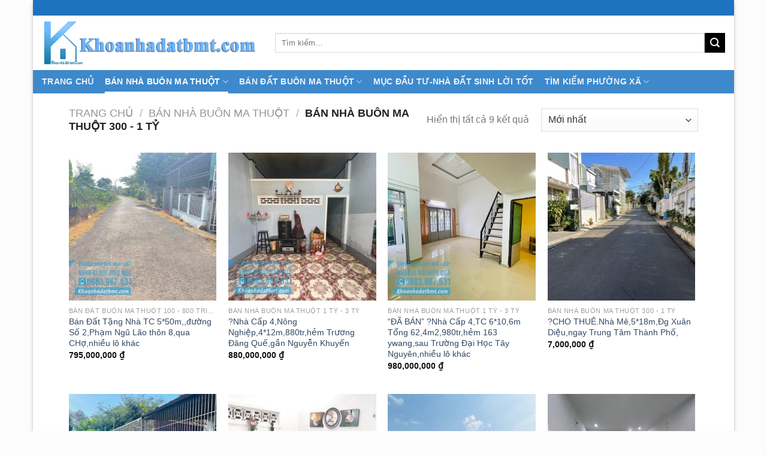

--- FILE ---
content_type: text/html; charset=UTF-8
request_url: https://khoanhadatbmt.com/danh-muc/ban-nha-buon-ma-thuot/ban-nha-buon-ma-thuot-300-800-trieu
body_size: 18860
content:
<!DOCTYPE html>
<html lang="vi" class="loading-site no-js bg-fill">
<head>
	<meta charset="UTF-8" />
	<link rel="profile" href="http://gmpg.org/xfn/11" />
	<link rel="pingback" href="https://khoanhadatbmt.com/xmlrpc.php" />

	<script>(function(html){html.className = html.className.replace(/\bno-js\b/,'js')})(document.documentElement);</script>
<meta name='robots' content='index, follow, max-image-preview:large, max-snippet:-1, max-video-preview:-1' />
	<style>img:is([sizes="auto" i], [sizes^="auto," i]) { contain-intrinsic-size: 3000px 1500px }</style>
	<meta name="viewport" content="width=device-width, initial-scale=1" />
	<!-- This site is optimized with the Yoast SEO Premium plugin v22.6 (Yoast SEO v25.5) - https://yoast.com/wordpress/plugins/seo/ -->
	<title>Bán nhà Buôn Ma Thuột 300 - 1 Tỷ - Khoanhadatbmt.com</title>
	<link rel="canonical" href="https://https://www.khoanhadatbmt.com/danh-muc/ban-nha-buon-ma-thuot/ban-nha-buon-ma-thuot-300-800-trieu/" />
	<meta property="og:locale" content="vi_VN" />
	<meta property="og:type" content="article" />
	<meta property="og:title" content="Lưu trữ Bán nhà Buôn Ma Thuột 300 - 1 Tỷ" />
	<meta property="og:url" content="https://khoanhadatbmt.com/danh-muc/ban-nha-buon-ma-thuot/ban-nha-buon-ma-thuot-300-800-trieu/" />
	<meta property="og:site_name" content="Khoanhadatbmt.com" />
	<meta property="og:image" content="https://khoanhadatbmt.com/wp-content/uploads/2017/11/ban-nha-dat-buon-ma-thuot.jpg" />
	<meta name="twitter:card" content="summary_large_image" />
	<script type="application/ld+json" class="yoast-schema-graph">{"@context":"https://schema.org","@graph":[{"@type":"CollectionPage","@id":"https://khoanhadatbmt.com/danh-muc/ban-nha-buon-ma-thuot/ban-nha-buon-ma-thuot-300-800-trieu/","url":"https://khoanhadatbmt.com/danh-muc/ban-nha-buon-ma-thuot/ban-nha-buon-ma-thuot-300-800-trieu/","name":"Bán nhà Buôn Ma Thuột 300 - 1 Tỷ - Khoanhadatbmt.com","isPartOf":{"@id":"https://khoanhadatbmt.com/#website"},"primaryImageOfPage":{"@id":"https://khoanhadatbmt.com/danh-muc/ban-nha-buon-ma-thuot/ban-nha-buon-ma-thuot-300-800-trieu/#primaryimage"},"image":{"@id":"https://khoanhadatbmt.com/danh-muc/ban-nha-buon-ma-thuot/ban-nha-buon-ma-thuot-300-800-trieu/#primaryimage"},"thumbnailUrl":"https://khoanhadatbmt.com/wp-content/uploads/2024/09/1-13-scaled.jpg","breadcrumb":{"@id":"https://khoanhadatbmt.com/danh-muc/ban-nha-buon-ma-thuot/ban-nha-buon-ma-thuot-300-800-trieu/#breadcrumb"},"inLanguage":"vi"},{"@type":"ImageObject","inLanguage":"vi","@id":"https://khoanhadatbmt.com/danh-muc/ban-nha-buon-ma-thuot/ban-nha-buon-ma-thuot-300-800-trieu/#primaryimage","url":"https://khoanhadatbmt.com/wp-content/uploads/2024/09/1-13-scaled.jpg","contentUrl":"https://khoanhadatbmt.com/wp-content/uploads/2024/09/1-13-scaled.jpg","width":1600,"height":1200},{"@type":"BreadcrumbList","@id":"https://khoanhadatbmt.com/danh-muc/ban-nha-buon-ma-thuot/ban-nha-buon-ma-thuot-300-800-trieu/#breadcrumb","itemListElement":[{"@type":"ListItem","position":1,"name":"Trang chủ","item":"https://khoanhadatbmt.com/"},{"@type":"ListItem","position":2,"name":"Bán nhà Buôn Ma Thuột","item":"https://khoanhadatbmt.com/danh-muc/ban-nha-buon-ma-thuot"},{"@type":"ListItem","position":3,"name":"Bán nhà Buôn Ma Thuột 300 - 1 Tỷ"}]},{"@type":"WebSite","@id":"https://khoanhadatbmt.com/#website","url":"https://khoanhadatbmt.com/","name":"Khoanhadatbmt.com","description":"Khoanhadatbmt.com","potentialAction":[{"@type":"SearchAction","target":{"@type":"EntryPoint","urlTemplate":"https://khoanhadatbmt.com/?s={search_term_string}"},"query-input":{"@type":"PropertyValueSpecification","valueRequired":true,"valueName":"search_term_string"}}],"inLanguage":"vi"}]}</script>
	<!-- / Yoast SEO Premium plugin. -->


<link rel='prefetch' href='https://khoanhadatbmt.com/wp-content/themes/flatsome/assets/js/flatsome.js?ver=e1ad26bd5672989785e1' />
<link rel='prefetch' href='https://khoanhadatbmt.com/wp-content/themes/flatsome/assets/js/chunk.slider.js?ver=3.19.12' />
<link rel='prefetch' href='https://khoanhadatbmt.com/wp-content/themes/flatsome/assets/js/chunk.popups.js?ver=3.19.12' />
<link rel='prefetch' href='https://khoanhadatbmt.com/wp-content/themes/flatsome/assets/js/chunk.tooltips.js?ver=3.19.12' />
<link rel='prefetch' href='https://khoanhadatbmt.com/wp-content/themes/flatsome/assets/js/woocommerce.js?ver=dd6035ce106022a74757' />
<link rel="alternate" type="application/rss+xml" title="Dòng thông tin Khoanhadatbmt.com &raquo;" href="https://khoanhadatbmt.com/feed" />
<link rel="alternate" type="application/rss+xml" title="Khoanhadatbmt.com &raquo; Dòng bình luận" href="https://khoanhadatbmt.com/comments/feed" />
<link rel="alternate" type="application/rss+xml" title="Nguồn cấp Khoanhadatbmt.com &raquo; Bán nhà Buôn Ma Thuột 300 - 1 Tỷ Danh mục" href="https://khoanhadatbmt.com/danh-muc/ban-nha-buon-ma-thuot/ban-nha-buon-ma-thuot-300-800-trieu/feed" />
<link rel='stylesheet' id='woof-css' href='https://khoanhadatbmt.com/wp-content/plugins/woocommerce-products-filter/css/front.css?ver=3.3.0' type='text/css' media='all' />
<style id='woof-inline-css' type='text/css'>

.woof_products_top_panel li span, .woof_products_top_panel2 li span{background: url(https://khoanhadatbmt.com/wp-content/plugins/woocommerce-products-filter/img/delete.png);background-size: 14px 14px;background-repeat: no-repeat;background-position: right;}
.woof_edit_view{
                    display: none;
                }

</style>
<link rel='stylesheet' id='icheck-jquery-color-css' href='https://khoanhadatbmt.com/wp-content/plugins/woocommerce-products-filter/js/icheck/skins/square/blue.css?ver=3.3.0' type='text/css' media='all' />
<link rel='stylesheet' id='woof_by_text_html_items-css' href='https://khoanhadatbmt.com/wp-content/plugins/woocommerce-products-filter/ext/by_text/assets/css/front.css?ver=3.3.0' type='text/css' media='all' />
<link rel='stylesheet' id='woof_label_html_items-css' href='https://khoanhadatbmt.com/wp-content/plugins/woocommerce-products-filter/ext/label/css/html_types/label.css?ver=3.3.0' type='text/css' media='all' />
<link rel='stylesheet' id='woof_select_hierarchy_html_items-css' href='https://khoanhadatbmt.com/wp-content/plugins/woocommerce-products-filter/ext/select_hierarchy/css/html_types/select_hierarchy.css?ver=3.3.0' type='text/css' media='all' />
<link rel='stylesheet' id='select2-css' href='https://khoanhadatbmt.com/wp-content/plugins/woocommerce/assets/css/select2.css?ver=10.0.4' type='text/css' media='all' />
<style id='woocommerce-inline-inline-css' type='text/css'>
.woocommerce form .form-row .required { visibility: visible; }
</style>
<link rel='stylesheet' id='brands-styles-css' href='https://khoanhadatbmt.com/wp-content/plugins/woocommerce/assets/css/brands.css?ver=10.0.4' type='text/css' media='all' />
<link rel='stylesheet' id='flatsome-main-css' href='https://khoanhadatbmt.com/wp-content/themes/flatsome/assets/css/flatsome.css?ver=3.19.12' type='text/css' media='all' />
<style id='flatsome-main-inline-css' type='text/css'>
@font-face {
				font-family: "fl-icons";
				font-display: block;
				src: url(https://khoanhadatbmt.com/wp-content/themes/flatsome/assets/css/icons/fl-icons.eot?v=3.19.12);
				src:
					url(https://khoanhadatbmt.com/wp-content/themes/flatsome/assets/css/icons/fl-icons.eot#iefix?v=3.19.12) format("embedded-opentype"),
					url(https://khoanhadatbmt.com/wp-content/themes/flatsome/assets/css/icons/fl-icons.woff2?v=3.19.12) format("woff2"),
					url(https://khoanhadatbmt.com/wp-content/themes/flatsome/assets/css/icons/fl-icons.ttf?v=3.19.12) format("truetype"),
					url(https://khoanhadatbmt.com/wp-content/themes/flatsome/assets/css/icons/fl-icons.woff?v=3.19.12) format("woff"),
					url(https://khoanhadatbmt.com/wp-content/themes/flatsome/assets/css/icons/fl-icons.svg?v=3.19.12#fl-icons) format("svg");
			}
</style>
<link rel='stylesheet' id='flatsome-shop-css' href='https://khoanhadatbmt.com/wp-content/themes/flatsome/assets/css/flatsome-shop.css?ver=3.19.12' type='text/css' media='all' />
<link rel='stylesheet' id='flatsome-style-css' href='https://khoanhadatbmt.com/wp-content/themes/flatsome-child/style.css?ver=3.0' type='text/css' media='all' />
<script type="text/javascript" id="woof-husky-js-extra">
/* <![CDATA[ */
var woof_husky_txt = {"ajax_url":"https:\/\/khoanhadatbmt.com\/wp-admin\/admin-ajax.php","plugin_uri":"https:\/\/khoanhadatbmt.com\/wp-content\/plugins\/woocommerce-products-filter\/ext\/by_text\/","loader":"https:\/\/khoanhadatbmt.com\/wp-content\/plugins\/woocommerce-products-filter\/ext\/by_text\/assets\/img\/ajax-loader.gif","not_found":"Nothing found!","prev":"Prev","next":"Next","site_link":"https:\/\/khoanhadatbmt.com","default_data":{"placeholder":"Nh\u1eadp t\u1eeb kh\u00f3a t\u00ecm ki\u1ebfm...","behavior":"title","search_by_full_word":"1","autocomplete":"0","how_to_open_links":"1","taxonomy_compatibility":"1","sku_compatibility":"0","custom_fields":"","search_desc_variant":"1","view_text_length":"10","min_symbols":"3","max_posts":"10","image":"","notes_for_customer":"","template":"","max_open_height":"300","page":0}};
/* ]]> */
</script>
<script type="text/javascript" src="https://khoanhadatbmt.com/wp-content/plugins/woocommerce-products-filter/ext/by_text/assets/js/husky.js?ver=3.3.0" id="woof-husky-js"></script>
<script type="text/javascript" src="https://khoanhadatbmt.com/wp-includes/js/jquery/jquery.min.js?ver=3.7.1" id="jquery-core-js"></script>
<script type="text/javascript" src="https://khoanhadatbmt.com/wp-content/plugins/woocommerce/assets/js/jquery-blockui/jquery.blockUI.min.js?ver=2.7.0-wc.10.0.4" id="jquery-blockui-js" data-wp-strategy="defer"></script>
<script type="text/javascript" src="https://khoanhadatbmt.com/wp-content/plugins/woocommerce/assets/js/js-cookie/js.cookie.min.js?ver=2.1.4-wc.10.0.4" id="js-cookie-js" data-wp-strategy="defer"></script>
<link rel="https://api.w.org/" href="https://khoanhadatbmt.com/wp-json/" /><link rel="alternate" title="JSON" type="application/json" href="https://khoanhadatbmt.com/wp-json/wp/v2/product_cat/171" /><link rel="EditURI" type="application/rsd+xml" title="RSD" href="https://khoanhadatbmt.com/xmlrpc.php?rsd" />
<meta name="generator" content="WordPress 6.8.2" />
<meta name="generator" content="WooCommerce 10.0.4" />
	<noscript><style>.woocommerce-product-gallery{ opacity: 1 !important; }</style></noscript>
	<link rel="icon" href="https://khoanhadatbmt.com/wp-content/uploads/2024/03/cropped-z5246240528136_a3f51c31f9409c55c783a88cc74ccdda-1-32x32.png" sizes="32x32" />
<link rel="icon" href="https://khoanhadatbmt.com/wp-content/uploads/2024/03/cropped-z5246240528136_a3f51c31f9409c55c783a88cc74ccdda-1-192x192.png" sizes="192x192" />
<link rel="apple-touch-icon" href="https://khoanhadatbmt.com/wp-content/uploads/2024/03/cropped-z5246240528136_a3f51c31f9409c55c783a88cc74ccdda-1-180x180.png" />
<meta name="msapplication-TileImage" content="https://khoanhadatbmt.com/wp-content/uploads/2024/03/cropped-z5246240528136_a3f51c31f9409c55c783a88cc74ccdda-1-270x270.png" />
<style id="custom-css" type="text/css">:root {--primary-color: #1E73BE;--fs-color-primary: #1E73BE;--fs-color-secondary: #000000;--fs-color-success: #7a9c59;--fs-color-alert: #b20000;--fs-experimental-link-color: #334862;--fs-experimental-link-color-hover: #111111;}.tooltipster-base {--tooltip-color: #fff;--tooltip-bg-color: #000;}.off-canvas-right .mfp-content, .off-canvas-left .mfp-content {--drawer-width: 300px;}.off-canvas .mfp-content.off-canvas-cart {--drawer-width: 360px;}html{background-color:rgba(229,229,229,0.08)!important;}.header-main{height: 91px}#logo img{max-height: 91px}#logo{width:359px;}.header-bottom{min-height: 20px}.header-top{min-height: 26px}.transparent .header-main{height: 90px}.transparent #logo img{max-height: 90px}.has-transparent + .page-title:first-of-type,.has-transparent + #main > .page-title,.has-transparent + #main > div > .page-title,.has-transparent + #main .page-header-wrapper:first-of-type .page-title{padding-top: 170px;}.header.show-on-scroll,.stuck .header-main{height:71px!important}.stuck #logo img{max-height: 71px!important}.search-form{ width: 100%;}.header-bg-color {background-color: rgba(255,255,255,0.9)}.header-bottom {background-color: #3D89CC}.header-main .nav > li > a{line-height: 20px }.header-bottom-nav > li > a{line-height: 19px }@media (max-width: 549px) {.header-main{height: 70px}#logo img{max-height: 70px}}.blog-wrapper{background-color: #FFFFFF;}body{color: #777777}h1,h2,h3,h4,h5,h6,.heading-font{color: #555555;}.header:not(.transparent) .header-bottom-nav.nav > li > a{color: rgba(255,255,255,0.89);}.header:not(.transparent) .header-bottom-nav.nav > li > a:hover,.header:not(.transparent) .header-bottom-nav.nav > li.active > a,.header:not(.transparent) .header-bottom-nav.nav > li.current > a,.header:not(.transparent) .header-bottom-nav.nav > li > a.active,.header:not(.transparent) .header-bottom-nav.nav > li > a.current{color: #FFFFFF;}.header-bottom-nav.nav-line-bottom > li > a:before,.header-bottom-nav.nav-line-grow > li > a:before,.header-bottom-nav.nav-line > li > a:before,.header-bottom-nav.nav-box > li > a:hover,.header-bottom-nav.nav-box > li.active > a,.header-bottom-nav.nav-pills > li > a:hover,.header-bottom-nav.nav-pills > li.active > a{color:#FFF!important;background-color: #FFFFFF;}@media screen and (min-width: 550px){.products .box-vertical .box-image{min-width: 247px!important;width: 247px!important;}}.footer-1{background-color: #F4F4F4}.footer-2{background-color: #0A0A0A}.absolute-footer, html{background-color: #FFFFFF}.page-title-small + main .product-container > .row{padding-top:0;}.nav-vertical-fly-out > li + li {border-top-width: 1px; border-top-style: solid;}/* Custom CSS */.woof_container input[type="search"] {width: 100%;box-sizing: border-box;}.woof_container {width: 50%;float: left;box-sizing: border-box;padding: 0 10px;margin-bottom: 20px;}.select2-container {width: 100% !important;}.woof_container_inner {width: 100%;}.woof_submit_search_form_container {clear: both;text-align: center;margin-top: 20px;margin-bottom: 0px;}.button.woof_submit_search_form {width: 150px;height: 40px;font-size: 16px;margin-left: 10px;}.woof_text_search_container {width:100%}.woof_redraw_zone {border: solid 1px #eee;padding-top: 15px;background: #f7f7f7;border-radius: 5px;padding-bottom: 0px;margin-bottom: 0px; }.custom-page-title {padding:20px}.hidden {display: none;}#hidden-div {margin-top: 10px;padding: 10px;background-color: #f1f1f1;border: 1px solid #ccc;width: 100%;}.nut button{margin-top: 5px;padding: 0px 10px;background-color: #d9534f;color: white;border: none;cursor: pointer;border-radius: 3px;font-size: 10px;position: absolute;float: right;right: -6%;top: -15px;}button:hover {background-color: #c9302c;}.product-label {display: inline-block;background-color: #f0532d;color: #fff;padding: 5px 10px;font-size: 14px;font-weight: bold;border-radius: 4px;margin-bottom: 10px;text-transform: uppercase;}.sold-label,.rented-label {color: #fff;padding: 5px 10px;border-radius: 4px;font-weight: bold;}.sold-label {background: #e74c3c;}.rented-label {background: #3498db;}.woocommerce-single-product .sold-label,.woocommerce-single-product .rented-label {margin-left: 10px;}/* Custom CSS Mobile */@media (max-width: 549px){.woof_container {width: 100%;float: left;box-sizing: border-box;padding: 0 10px;margin-bottom: 20px;}}.label-new.menu-item > a:after{content:"Mới";}.label-hot.menu-item > a:after{content:"Hot";}.label-sale.menu-item > a:after{content:"Giảm giá";}.label-popular.menu-item > a:after{content:"Phổ biến";}</style><style id="kirki-inline-styles"></style></head>

<body class="archive tax-product_cat term-ban-nha-buon-ma-thuot-300-800-trieu term-171 wp-theme-flatsome wp-child-theme-flatsome-child theme-flatsome woocommerce woocommerce-page woocommerce-no-js boxed bg-fill box-shadow lightbox nav-dropdown-has-arrow nav-dropdown-has-shadow nav-dropdown-has-border">


<a class="skip-link screen-reader-text" href="#main">Skip to content</a>

<div id="wrapper">

	
	<header id="header" class="header header-full-width has-sticky sticky-jump">
		<div class="header-wrapper">
			<div id="top-bar" class="header-top hide-for-sticky nav-dark">
    <div class="flex-row container">
      <div class="flex-col hide-for-medium flex-left">
          <ul class="nav nav-left medium-nav-center nav-small  nav-divided">
                        </ul>
      </div>

      <div class="flex-col hide-for-medium flex-center">
          <ul class="nav nav-center nav-small  nav-divided">
                        </ul>
      </div>

      <div class="flex-col hide-for-medium flex-right">
         <ul class="nav top-bar-nav nav-right nav-small  nav-divided">
                        </ul>
      </div>

            <div class="flex-col show-for-medium flex-grow">
          <ul class="nav nav-center nav-small mobile-nav  nav-divided">
                        </ul>
      </div>
      
    </div>
</div>
<div id="masthead" class="header-main ">
      <div class="header-inner flex-row container logo-left medium-logo-center" role="navigation">

          <!-- Logo -->
          <div id="logo" class="flex-col logo">
            
<!-- Header logo -->
<a href="https://khoanhadatbmt.com/" title="Khoanhadatbmt.com - Khoanhadatbmt.com" rel="home">
		<img width="359" height="91" src="https://khoanhadatbmt.com/wp-content/uploads/2018/12/logo-khoanhadatbmt-com.jpg" class="header_logo header-logo" alt="Khoanhadatbmt.com"/><img  width="359" height="91" src="https://khoanhadatbmt.com/wp-content/uploads/2018/12/logo-khoanhadatbmt-com.jpg" class="header-logo-dark" alt="Khoanhadatbmt.com"/></a>
          </div>

          <!-- Mobile Left Elements -->
          <div class="flex-col show-for-medium flex-left">
            <ul class="mobile-nav nav nav-left ">
              <li class="nav-icon has-icon">
  		<a href="#" data-open="#main-menu" data-pos="left" data-bg="main-menu-overlay" data-color="" class="is-small" aria-label="Menu" aria-controls="main-menu" aria-expanded="false">

		  <i class="icon-menu" ></i>
		  		</a>
	</li>
            </ul>
          </div>

          <!-- Left Elements -->
          <div class="flex-col hide-for-medium flex-left
            flex-grow">
            <ul class="header-nav header-nav-main nav nav-left  nav-divided nav-size-small nav-uppercase" >
              <li class="header-search-form search-form html relative has-icon">
	<div class="header-search-form-wrapper">
		<div class="searchform-wrapper ux-search-box relative is-normal"><form role="search" method="get" class="searchform" action="https://khoanhadatbmt.com/">
	<div class="flex-row relative">
						<div class="flex-col flex-grow">
			<label class="screen-reader-text" for="woocommerce-product-search-field-0">Tìm kiếm:</label>
			<input type="search" id="woocommerce-product-search-field-0" class="search-field mb-0" placeholder="Tìm kiếm&hellip;" value="" name="s" />
			<input type="hidden" name="post_type" value="product" />
					</div>
		<div class="flex-col">
			<button type="submit" value="Tìm kiếm" class="ux-search-submit submit-button secondary button  icon mb-0" aria-label="Submit">
				<i class="icon-search" ></i>			</button>
		</div>
	</div>
	<div class="live-search-results text-left z-top"></div>
</form>
</div>	</div>
</li>
            </ul>
          </div>

          <!-- Right Elements -->
          <div class="flex-col hide-for-medium flex-right">
            <ul class="header-nav header-nav-main nav nav-right  nav-divided nav-size-small nav-uppercase">
                          </ul>
          </div>

          <!-- Mobile Right Elements -->
          <div class="flex-col show-for-medium flex-right">
            <ul class="mobile-nav nav nav-right ">
                          </ul>
          </div>

      </div>

            <div class="container"><div class="top-divider full-width"></div></div>
      </div>
<div id="wide-nav" class="header-bottom wide-nav nav-dark hide-for-medium">
    <div class="flex-row container">

                        <div class="flex-col hide-for-medium flex-left">
                <ul class="nav header-nav header-bottom-nav nav-left  nav-line-bottom nav-size-medium nav-spacing-medium nav-uppercase">
                    <li id="menu-item-341" class="menu-item menu-item-type-custom menu-item-object-custom menu-item-home menu-item-341 menu-item-design-default"><a href="https://khoanhadatbmt.com" class="nav-top-link">TRANG CHỦ</a></li>
<li id="menu-item-3713" class="menu-item menu-item-type-taxonomy menu-item-object-product_cat current-product_cat-ancestor current-menu-ancestor current-menu-parent current-product_cat-parent menu-item-has-children menu-item-3713 active menu-item-design-default has-dropdown"><a href="https://khoanhadatbmt.com/danh-muc/ban-nha-buon-ma-thuot" class="nav-top-link" aria-expanded="false" aria-haspopup="menu">Bán nhà Buôn Ma Thuột<i class="icon-angle-down" ></i></a>
<ul class="sub-menu nav-dropdown nav-dropdown-default">
	<li id="menu-item-3714" class="menu-item menu-item-type-taxonomy menu-item-object-product_cat current-menu-item menu-item-3714 active"><a href="https://khoanhadatbmt.com/danh-muc/ban-nha-buon-ma-thuot/ban-nha-buon-ma-thuot-300-800-trieu" aria-current="page">Bán nhà Buôn Ma Thuột 300 &#8211; 1 Tỷ</a></li>
	<li id="menu-item-3715" class="menu-item menu-item-type-taxonomy menu-item-object-product_cat menu-item-3715"><a href="https://khoanhadatbmt.com/danh-muc/ban-nha-buon-ma-thuot/ban-nha-buon-ma-thuot-800-trieu-3-ty">Bán nhà Buôn Ma Thuột 1 tỷ &#8211; 3 Tỷ</a></li>
	<li id="menu-item-3716" class="menu-item menu-item-type-taxonomy menu-item-object-product_cat menu-item-3716"><a href="https://khoanhadatbmt.com/danh-muc/ban-nha-buon-ma-thuot/ban-nha-buon-ma-thuot-gia-3-ty-10-ty">Bán Nhà Buôn Ma Thuột giá 3 Tỷ &#8211; 50 Tỷ</a></li>
</ul>
</li>
<li id="menu-item-3717" class="menu-item menu-item-type-taxonomy menu-item-object-product_cat menu-item-has-children menu-item-3717 menu-item-design-default has-dropdown"><a href="https://khoanhadatbmt.com/danh-muc/ban-dat-buon-ma-thuot" class="nav-top-link" aria-expanded="false" aria-haspopup="menu">Bán Đất Buôn Ma Thuột<i class="icon-angle-down" ></i></a>
<ul class="sub-menu nav-dropdown nav-dropdown-default">
	<li id="menu-item-3718" class="menu-item menu-item-type-taxonomy menu-item-object-product_cat menu-item-3718"><a href="https://khoanhadatbmt.com/danh-muc/ban-dat-buon-ma-thuot/ban-dat-buon-ma-thuot-100-500-trieu">Bán Đất Buôn Ma Thuột 100 &#8211; 800 Triệu</a></li>
	<li id="menu-item-3719" class="menu-item menu-item-type-taxonomy menu-item-object-product_cat menu-item-3719"><a href="https://khoanhadatbmt.com/danh-muc/ban-dat-buon-ma-thuot/ban-dat-buon-ma-thuot-500-trieu-2-ty">Bán Đất Buôn Ma Thuột 800 Triệu &#8211; 3 Tỷ</a></li>
	<li id="menu-item-3720" class="menu-item menu-item-type-taxonomy menu-item-object-product_cat menu-item-3720"><a href="https://khoanhadatbmt.com/danh-muc/ban-dat-buon-ma-thuot/ban-dat-buon-ma-thuot-duoi-2-ty-10-ty">Bán Đất Buôn Ma Thuột Dưới 3 Tỷ &#8211; 50 Tỷ</a></li>
</ul>
</li>
<li id="menu-item-3858" class="menu-item menu-item-type-custom menu-item-object-custom menu-item-3858 menu-item-design-default"><a href="https://khoanhadatbmt.com/danh-muc/dau-co-nha-dat-buon-ma-thuot" class="nav-top-link">MỤC ĐẦU TƯ-NHÀ ĐẤT SINH LỜI TỐT</a></li>
<li id="menu-item-12937" class="menu-item menu-item-type-custom menu-item-object-custom menu-item-has-children menu-item-12937 menu-item-design-default has-dropdown"><a href="#" class="nav-top-link" aria-expanded="false" aria-haspopup="menu">Tìm kiếm Phường Xã<i class="icon-angle-down" ></i></a>
<ul class="sub-menu nav-dropdown nav-dropdown-default">
	<li id="menu-item-12938" class="menu-item menu-item-type-taxonomy menu-item-object-khu-vuc menu-item-12938"><a href="https://khoanhadatbmt.com/khu-vuc/cu-ebua">Cư Êbua</a></li>
	<li id="menu-item-12940" class="menu-item menu-item-type-taxonomy menu-item-object-khu-vuc menu-item-12940"><a href="https://khoanhadatbmt.com/khu-vuc/ea-tam">Ea Tam</a></li>
	<li id="menu-item-12951" class="menu-item menu-item-type-taxonomy menu-item-object-khu-vuc menu-item-12951"><a href="https://khoanhadatbmt.com/khu-vuc/tan-loi">Tân Lợi</a></li>
	<li id="menu-item-12952" class="menu-item menu-item-type-taxonomy menu-item-object-khu-vuc menu-item-12952"><a href="https://khoanhadatbmt.com/khu-vuc/tan-thanh">Tân Thành</a></li>
	<li id="menu-item-12950" class="menu-item menu-item-type-taxonomy menu-item-object-khu-vuc menu-item-12950"><a href="https://khoanhadatbmt.com/khu-vuc/tan-lap">Tân Lập</a></li>
	<li id="menu-item-12953" class="menu-item menu-item-type-taxonomy menu-item-object-khu-vuc menu-item-12953"><a href="https://khoanhadatbmt.com/khu-vuc/tan-tien">Tân Tiến</a></li>
	<li id="menu-item-12955" class="menu-item menu-item-type-taxonomy menu-item-object-khu-vuc menu-item-12955"><a href="https://khoanhadatbmt.com/khu-vuc/thanh-cong">Thành Công</a></li>
	<li id="menu-item-12948" class="menu-item menu-item-type-taxonomy menu-item-object-khu-vuc menu-item-12948"><a href="https://khoanhadatbmt.com/khu-vuc/tan-an">Tân An</a></li>
	<li id="menu-item-12941" class="menu-item menu-item-type-taxonomy menu-item-object-khu-vuc menu-item-12941"><a href="https://khoanhadatbmt.com/khu-vuc/ea-tu">Ea Tu</a></li>
	<li id="menu-item-12949" class="menu-item menu-item-type-taxonomy menu-item-object-khu-vuc menu-item-12949"><a href="https://khoanhadatbmt.com/khu-vuc/tan-hoa">Tân Hoà</a></li>
	<li id="menu-item-12956" class="menu-item menu-item-type-taxonomy menu-item-object-khu-vuc menu-item-12956"><a href="https://khoanhadatbmt.com/khu-vuc/thanh-nhat">Thành Nhất</a></li>
	<li id="menu-item-13427" class="menu-item menu-item-type-taxonomy menu-item-object-khu-vuc menu-item-13427"><a href="https://khoanhadatbmt.com/khu-vuc/cu-ebua">Cư Êbua</a></li>
	<li id="menu-item-12954" class="menu-item menu-item-type-taxonomy menu-item-object-khu-vuc menu-item-12954"><a href="https://khoanhadatbmt.com/khu-vuc/thang-loi">Thắng Lợi</a></li>
	<li id="menu-item-12944" class="menu-item menu-item-type-taxonomy menu-item-object-khu-vuc menu-item-12944"><a href="https://khoanhadatbmt.com/khu-vuc/hoa-thang">Hòa Thắng</a></li>
	<li id="menu-item-12939" class="menu-item menu-item-type-taxonomy menu-item-object-khu-vuc menu-item-12939"><a href="https://khoanhadatbmt.com/khu-vuc/ea-kao">Ea Kao</a></li>
	<li id="menu-item-13428" class="menu-item menu-item-type-taxonomy menu-item-object-khu-vuc menu-item-13428"><a href="https://khoanhadatbmt.com/khu-vuc/cu-sue">Cư Suê</a></li>
	<li id="menu-item-12958" class="menu-item menu-item-type-taxonomy menu-item-object-khu-vuc menu-item-12958"><a href="https://khoanhadatbmt.com/khu-vuc/tu-an">Tự An</a></li>
	<li id="menu-item-12957" class="menu-item menu-item-type-taxonomy menu-item-object-khu-vuc menu-item-12957"><a href="https://khoanhadatbmt.com/khu-vuc/thong-nhat">Thống Nhất</a></li>
	<li id="menu-item-12945" class="menu-item menu-item-type-taxonomy menu-item-object-khu-vuc menu-item-12945"><a href="https://khoanhadatbmt.com/khu-vuc/hoa-thuan">Hòa Thuận</a></li>
	<li id="menu-item-12947" class="menu-item menu-item-type-taxonomy menu-item-object-khu-vuc menu-item-12947"><a href="https://khoanhadatbmt.com/khu-vuc/khanh-xuan">Khánh Xuân</a></li>
	<li id="menu-item-13450" class="menu-item menu-item-type-taxonomy menu-item-object-khu-vuc menu-item-13450"><a href="https://khoanhadatbmt.com/khu-vuc/hoa-dong">Hòa Đông</a></li>
	<li id="menu-item-13429" class="menu-item menu-item-type-taxonomy menu-item-object-khu-vuc menu-item-13429"><a href="https://khoanhadatbmt.com/khu-vuc/cuor-dang">Cuor Đăng</a></li>
	<li id="menu-item-12942" class="menu-item menu-item-type-taxonomy menu-item-object-khu-vuc menu-item-12942"><a href="https://khoanhadatbmt.com/khu-vuc/hoa-khanh">Hòa Khánh</a></li>
	<li id="menu-item-12943" class="menu-item menu-item-type-taxonomy menu-item-object-khu-vuc menu-item-12943"><a href="https://khoanhadatbmt.com/khu-vuc/hoa-phu">Hòa Phú</a></li>
	<li id="menu-item-12946" class="menu-item menu-item-type-taxonomy menu-item-object-khu-vuc menu-item-12946"><a href="https://khoanhadatbmt.com/khu-vuc/hoa-xuan">Hòa Xuân</a></li>
</ul>
</li>
                </ul>
            </div>
            
            
                        <div class="flex-col hide-for-medium flex-right flex-grow">
              <ul class="nav header-nav header-bottom-nav nav-right  nav-line-bottom nav-size-medium nav-spacing-medium nav-uppercase">
                                 </ul>
            </div>
            
            
    </div>
</div>

<div class="header-bg-container fill"><div class="header-bg-image fill"></div><div class="header-bg-color fill"></div></div>		</div>
	</header>

	<div class="shop-page-title category-page-title page-title ">
	<div class="page-title-inner flex-row  medium-flex-wrap container">
		<div class="flex-col flex-grow medium-text-center">
			<div class="is-large">
	<nav class="woocommerce-breadcrumb breadcrumbs uppercase"><a href="https://khoanhadatbmt.com">Trang chủ</a> <span class="divider">&#47;</span> <a href="https://khoanhadatbmt.com/danh-muc/ban-nha-buon-ma-thuot">Bán nhà Buôn Ma Thuột</a> <span class="divider">&#47;</span> Bán nhà Buôn Ma Thuột 300 - 1 Tỷ</nav></div>
		</div>
		<div class="flex-col medium-text-center">
				<p class="woocommerce-result-count hide-for-medium" role="alert" aria-relevant="all" data-is-sorted-by="true">
		Hiển thị tất cả 9 kết quả<span class="screen-reader-text">Được sắp xếp theo mới nhất</span>	</p>
	<form class="woocommerce-ordering" method="get">
		<select
		name="orderby"
		class="orderby"
					aria-label="Đơn hàng của cửa hàng"
			>
					<option value="popularity" >Thứ tự theo mức độ phổ biến</option>
					<option value="date"  selected='selected'>Mới nhất</option>
					<option value="price" >Thứ tự theo giá: thấp đến cao</option>
					<option value="price-desc" >Thứ tự theo giá: cao xuống thấp</option>
			</select>
	<input type="hidden" name="paged" value="1" />
	</form>
		</div>
	</div>
</div>

	<main id="main" class="">
<div class="row category-page-row">

		<div class="col large-12">
		<div class="shop-container">



        <div class="woocommerce-notices-wrapper"></div><div class="products row row-small large-columns-4 medium-columns-3 small-columns-2">
<div class="product-small col has-hover product type-product post-34962 status-publish first instock product_cat-ban-dat-buon-ma-thuot-100-500-trieu product_cat-ban-nha-buon-ma-thuot-300-800-trieu has-post-thumbnail shipping-taxable purchasable product-type-simple">
	<div class="col-inner">
	
<div class="badge-container absolute left top z-1">

</div>
	<div class="product-small box ">
		<div class="box-image">
			<div class="image-fade_in_back">
				<a href="https://khoanhadatbmt.com/san-pham/ban-dat-tang-nha-tc-550mduong-so-2pham-ngu-lao-thon-8qua-chonhieu-lo-khac" aria-label="Bán Đất Tặng Nhà TC 5*50m,,đường Số 2,Phạm Ngũ Lão thôn 8,qua CHợ,nhiều lô khác">
					<img width="247" height="247" src="https://khoanhadatbmt.com/wp-content/uploads/2024/09/1-13-scaled-247x247.jpg" class="attachment-woocommerce_thumbnail size-woocommerce_thumbnail" alt="Bán Đất Tặng Nhà TC 5*50m,,đường Số 2,Phạm Ngũ Lão thôn 8,qua CHợ,nhiều lô khác" decoding="async" fetchpriority="high" srcset="https://khoanhadatbmt.com/wp-content/uploads/2024/09/1-13-247x247.jpg 247w, https://khoanhadatbmt.com/wp-content/uploads/2024/09/1-13-scaled-100x100.jpg 100w" sizes="(max-width: 247px) 100vw, 247px" /><img width="247" height="247" src="https://khoanhadatbmt.com/wp-content/uploads/2024/09/3-13-scaled-247x247.jpg" class="show-on-hover absolute fill hide-for-small back-image" alt="" decoding="async" srcset="https://khoanhadatbmt.com/wp-content/uploads/2024/09/3-13-247x247.jpg 247w, https://khoanhadatbmt.com/wp-content/uploads/2024/09/3-13-scaled-100x100.jpg 100w" sizes="(max-width: 247px) 100vw, 247px" />				</a>
			</div>
			<div class="image-tools is-small top right show-on-hover">
							</div>
			<div class="image-tools is-small hide-for-small bottom left show-on-hover">
							</div>
			<div class="image-tools grid-tools text-center hide-for-small bottom hover-slide-in show-on-hover">
							</div>
					</div>

		<div class="box-text box-text-products">
			<div class="title-wrapper">		<p class="category uppercase is-smaller no-text-overflow product-cat op-7">
			Bán Đất Buôn Ma Thuột 100 - 800 Triệu		</p>
	<p class="name product-title woocommerce-loop-product__title"><a href="https://khoanhadatbmt.com/san-pham/ban-dat-tang-nha-tc-550mduong-so-2pham-ngu-lao-thon-8qua-chonhieu-lo-khac" class="woocommerce-LoopProduct-link woocommerce-loop-product__link">Bán Đất Tặng Nhà TC 5*50m,,đường Số 2,Phạm Ngũ Lão thôn 8,qua CHợ,nhiều lô khác</a></p></div><div class="price-wrapper">
	<span class="price"><span class="woocommerce-Price-amount amount"><bdi>795,000,000&nbsp;<span class="woocommerce-Price-currencySymbol">&#8363;</span></bdi></span></span>
</div>		</div>
	</div>
		</div>
</div><div class="product-small col has-hover product type-product post-32699 status-publish instock product_cat-ban-nha-buon-ma-thuot-800-trieu-3-ty product_cat-ban-nha-buon-ma-thuot-300-800-trieu has-post-thumbnail shipping-taxable purchasable product-type-simple">
	<div class="col-inner">
	
<div class="badge-container absolute left top z-1">

</div>
	<div class="product-small box ">
		<div class="box-image">
			<div class="image-fade_in_back">
				<a href="https://khoanhadatbmt.com/san-pham/32699" aria-label="?Nhà Cấp 4,Nông Nghiệp,4*12m,880tr,hẻm Trương Đăng Quế,gần Nguyễn Khuyến">
					<img width="247" height="247" src="https://khoanhadatbmt.com/wp-content/uploads/2024/04/1-43-247x247.jpg" class="attachment-woocommerce_thumbnail size-woocommerce_thumbnail" alt="?Nhà Cấp 4,Nông Nghiệp,4*12m,880tr,hẻm Trương Đăng Quế,gần Nguyễn Khuyến" decoding="async" srcset="https://khoanhadatbmt.com/wp-content/uploads/2024/04/1-43-247x247.jpg 247w, https://khoanhadatbmt.com/wp-content/uploads/2024/04/1-43-100x100.jpg 100w" sizes="(max-width: 247px) 100vw, 247px" /><img width="247" height="247" src="https://khoanhadatbmt.com/wp-content/uploads/2024/04/5-19-247x247.jpg" class="show-on-hover absolute fill hide-for-small back-image" alt="" decoding="async" loading="lazy" srcset="https://khoanhadatbmt.com/wp-content/uploads/2024/04/5-19-247x247.jpg 247w, https://khoanhadatbmt.com/wp-content/uploads/2024/04/5-19-100x100.jpg 100w" sizes="auto, (max-width: 247px) 100vw, 247px" />				</a>
			</div>
			<div class="image-tools is-small top right show-on-hover">
							</div>
			<div class="image-tools is-small hide-for-small bottom left show-on-hover">
							</div>
			<div class="image-tools grid-tools text-center hide-for-small bottom hover-slide-in show-on-hover">
							</div>
					</div>

		<div class="box-text box-text-products">
			<div class="title-wrapper">		<p class="category uppercase is-smaller no-text-overflow product-cat op-7">
			Bán nhà Buôn Ma Thuột 1 tỷ - 3 Tỷ		</p>
	<p class="name product-title woocommerce-loop-product__title"><a href="https://khoanhadatbmt.com/san-pham/32699" class="woocommerce-LoopProduct-link woocommerce-loop-product__link">?Nhà Cấp 4,Nông Nghiệp,4*12m,880tr,hẻm Trương Đăng Quế,gần Nguyễn Khuyến</a></p></div><div class="price-wrapper">
	<span class="price"><span class="woocommerce-Price-amount amount"><bdi>880,000,000&nbsp;<span class="woocommerce-Price-currencySymbol">&#8363;</span></bdi></span></span>
</div>		</div>
	</div>
		</div>
</div><div class="product-small col has-hover product type-product post-31683 status-publish instock product_cat-ban-nha-buon-ma-thuot-800-trieu-3-ty product_cat-ban-nha-buon-ma-thuot-300-800-trieu has-post-thumbnail shipping-taxable purchasable product-type-simple">
	<div class="col-inner">
	
<div class="badge-container absolute left top z-1">

</div>
	<div class="product-small box ">
		<div class="box-image">
			<div class="image-fade_in_back">
				<a href="https://khoanhadatbmt.com/san-pham/%f0%9f%92%a5nha-cap-4tc-6106m-tong-624m2980trhem-163-ywangsau-truong-dai-hoc-tay-nguyennhieu-lo-khac" aria-label="&quot;ĐÃ BÁN&quot; ?Nhà Cấp 4,TC 6*10,6m Tổng 62,4m2,980tr,hẻm 163 ywang,sau Trường Đại Học Tây Nguyên,nhiều lô khác">
					<img width="247" height="247" src="https://khoanhadatbmt.com/wp-content/uploads/2024/01/1-58-scaled-scaled-247x247.jpg" class="attachment-woocommerce_thumbnail size-woocommerce_thumbnail" alt="&quot;ĐÃ BÁN&quot; ?Nhà Cấp 4,TC 6*10,6m Tổng 62,4m2,980tr,hẻm 163 ywang,sau Trường Đại Học Tây Nguyên,nhiều lô khác" decoding="async" loading="lazy" srcset="https://khoanhadatbmt.com/wp-content/uploads/2024/01/1-58-247x247.jpg 247w, https://khoanhadatbmt.com/wp-content/uploads/2024/01/1-58-scaled-scaled-100x100.jpg 100w, https://khoanhadatbmt.com/wp-content/uploads/2024/01/1-58-280x280.jpg 280w" sizes="auto, (max-width: 247px) 100vw, 247px" /><img width="247" height="247" src="https://khoanhadatbmt.com/wp-content/uploads/2024/01/6-32-scaled-247x247.jpg" class="show-on-hover absolute fill hide-for-small back-image" alt="" decoding="async" loading="lazy" srcset="https://khoanhadatbmt.com/wp-content/uploads/2024/01/6-32-247x247.jpg 247w, https://khoanhadatbmt.com/wp-content/uploads/2024/01/6-32-scaled-100x100.jpg 100w, https://khoanhadatbmt.com/wp-content/uploads/2024/01/6-32-280x280.jpg 280w" sizes="auto, (max-width: 247px) 100vw, 247px" />				</a>
			</div>
			<div class="image-tools is-small top right show-on-hover">
							</div>
			<div class="image-tools is-small hide-for-small bottom left show-on-hover">
							</div>
			<div class="image-tools grid-tools text-center hide-for-small bottom hover-slide-in show-on-hover">
							</div>
					</div>

		<div class="box-text box-text-products">
			<div class="title-wrapper">		<p class="category uppercase is-smaller no-text-overflow product-cat op-7">
			Bán nhà Buôn Ma Thuột 1 tỷ - 3 Tỷ		</p>
	<p class="name product-title woocommerce-loop-product__title"><a href="https://khoanhadatbmt.com/san-pham/%f0%9f%92%a5nha-cap-4tc-6106m-tong-624m2980trhem-163-ywangsau-truong-dai-hoc-tay-nguyennhieu-lo-khac" class="woocommerce-LoopProduct-link woocommerce-loop-product__link">&#8220;ĐÃ BÁN&#8221; ?Nhà Cấp 4,TC 6*10,6m Tổng 62,4m2,980tr,hẻm 163 ywang,sau Trường Đại Học Tây Nguyên,nhiều lô khác</a></p></div><div class="price-wrapper">
	<span class="price"><span class="woocommerce-Price-amount amount"><bdi>980,000,000&nbsp;<span class="woocommerce-Price-currencySymbol">&#8363;</span></bdi></span></span>
</div>		</div>
	</div>
		</div>
</div><div class="product-small col has-hover product type-product post-31653 status-publish last instock product_cat-ban-nha-buon-ma-thuot-300-800-trieu product_cat-cho-thue-nha-dat has-post-thumbnail shipping-taxable purchasable product-type-simple">
	<div class="col-inner">
	
<div class="badge-container absolute left top z-1">

</div>
	<div class="product-small box ">
		<div class="box-image">
			<div class="image-fade_in_back">
				<a href="https://khoanhadatbmt.com/san-pham/%f0%9f%92%a5cho-thue-nha-me518mdg-xuan-dieungay-trung-tam-thanh-pho" aria-label="?CHO THUÊ.Nhà Mê,5*18m,Đg Xuân Diệu,ngay Trung Tâm Thành Phố,">
					<img width="247" height="247" src="https://khoanhadatbmt.com/wp-content/uploads/2024/01/1-54-scaled-scaled-247x247.jpg" class="attachment-woocommerce_thumbnail size-woocommerce_thumbnail" alt="?CHO THUÊ.Nhà Mê,5*18m,Đg Xuân Diệu,ngay Trung Tâm Thành Phố," decoding="async" loading="lazy" srcset="https://khoanhadatbmt.com/wp-content/uploads/2024/01/1-54-247x247.jpg 247w, https://khoanhadatbmt.com/wp-content/uploads/2024/01/1-54-scaled-scaled-100x100.jpg 100w, https://khoanhadatbmt.com/wp-content/uploads/2024/01/1-54-280x280.jpg 280w" sizes="auto, (max-width: 247px) 100vw, 247px" /><img width="247" height="247" src="https://khoanhadatbmt.com/wp-content/uploads/2024/01/6-29-247x247.jpg" class="show-on-hover absolute fill hide-for-small back-image" alt="" decoding="async" loading="lazy" srcset="https://khoanhadatbmt.com/wp-content/uploads/2024/01/6-29-247x247.jpg 247w, https://khoanhadatbmt.com/wp-content/uploads/2024/01/6-29-100x100.jpg 100w, https://khoanhadatbmt.com/wp-content/uploads/2024/01/6-29-280x280.jpg 280w" sizes="auto, (max-width: 247px) 100vw, 247px" />				</a>
			</div>
			<div class="image-tools is-small top right show-on-hover">
							</div>
			<div class="image-tools is-small hide-for-small bottom left show-on-hover">
							</div>
			<div class="image-tools grid-tools text-center hide-for-small bottom hover-slide-in show-on-hover">
							</div>
					</div>

		<div class="box-text box-text-products">
			<div class="title-wrapper">		<p class="category uppercase is-smaller no-text-overflow product-cat op-7">
			Bán nhà Buôn Ma Thuột 300 - 1 Tỷ		</p>
	<p class="name product-title woocommerce-loop-product__title"><a href="https://khoanhadatbmt.com/san-pham/%f0%9f%92%a5cho-thue-nha-me518mdg-xuan-dieungay-trung-tam-thanh-pho" class="woocommerce-LoopProduct-link woocommerce-loop-product__link">?CHO THUÊ.Nhà Mê,5*18m,Đg Xuân Diệu,ngay Trung Tâm Thành Phố,</a></p></div><div class="price-wrapper">
	<span class="price"><span class="woocommerce-Price-amount amount"><bdi>7,000,000&nbsp;<span class="woocommerce-Price-currencySymbol">&#8363;</span></bdi></span></span>
</div>		</div>
	</div>
		</div>
</div><div class="product-small col has-hover product type-product post-31332 status-publish first instock product_cat-ban-nha-buon-ma-thuot-300-800-trieu product_cat-cho-thue-nha-dat has-post-thumbnail shipping-taxable purchasable product-type-simple">
	<div class="col-inner">
	
<div class="badge-container absolute left top z-1">

</div>
	<div class="product-small box ">
		<div class="box-image">
			<div class="image-fade_in_back">
				<a href="https://khoanhadatbmt.com/san-pham/%f0%9f%92%a5cho-thue-nha-cap-4dt-528mhem-duong-a14khu-dan-cu" aria-label="?CHO THUÊ Nhà Cấp 4,DT 5*28m,hẻm Đường A14,khu dân cư">
					<img width="247" height="247" src="https://khoanhadatbmt.com/wp-content/uploads/2024/01/1-31-scaled-scaled-247x247.jpg" class="attachment-woocommerce_thumbnail size-woocommerce_thumbnail" alt="?CHO THUÊ Nhà Cấp 4,DT 5*28m,hẻm Đường A14,khu dân cư" decoding="async" loading="lazy" srcset="https://khoanhadatbmt.com/wp-content/uploads/2024/01/1-31-247x247.jpg 247w, https://khoanhadatbmt.com/wp-content/uploads/2024/01/1-31-scaled-scaled-100x100.jpg 100w, https://khoanhadatbmt.com/wp-content/uploads/2024/01/1-31-280x280.jpg 280w" sizes="auto, (max-width: 247px) 100vw, 247px" /><img width="247" height="247" src="https://khoanhadatbmt.com/wp-content/uploads/2024/01/6-17-scaled-247x247.jpg" class="show-on-hover absolute fill hide-for-small back-image" alt="" decoding="async" loading="lazy" srcset="https://khoanhadatbmt.com/wp-content/uploads/2024/01/6-17-247x247.jpg 247w, https://khoanhadatbmt.com/wp-content/uploads/2024/01/6-17-scaled-100x100.jpg 100w, https://khoanhadatbmt.com/wp-content/uploads/2024/01/6-17-280x280.jpg 280w" sizes="auto, (max-width: 247px) 100vw, 247px" />				</a>
			</div>
			<div class="image-tools is-small top right show-on-hover">
							</div>
			<div class="image-tools is-small hide-for-small bottom left show-on-hover">
							</div>
			<div class="image-tools grid-tools text-center hide-for-small bottom hover-slide-in show-on-hover">
							</div>
					</div>

		<div class="box-text box-text-products">
			<div class="title-wrapper">		<p class="category uppercase is-smaller no-text-overflow product-cat op-7">
			Bán nhà Buôn Ma Thuột 300 - 1 Tỷ		</p>
	<p class="name product-title woocommerce-loop-product__title"><a href="https://khoanhadatbmt.com/san-pham/%f0%9f%92%a5cho-thue-nha-cap-4dt-528mhem-duong-a14khu-dan-cu" class="woocommerce-LoopProduct-link woocommerce-loop-product__link">?CHO THUÊ Nhà Cấp 4,DT 5*28m,hẻm Đường A14,khu dân cư</a></p></div><div class="price-wrapper">
	<span class="price"><span class="woocommerce-Price-amount amount"><bdi>2,500,000&nbsp;<span class="woocommerce-Price-currencySymbol">&#8363;</span></bdi></span></span>
</div>		</div>
	</div>
		</div>
</div><div class="product-small col has-hover out-of-stock product type-product post-27933 status-publish outofstock product_cat-ban-nha-buon-ma-thuot-300-800-trieu has-post-thumbnail shipping-taxable purchasable product-type-simple">
	<div class="col-inner">
	
<div class="badge-container absolute left top z-1">

</div>
	<div class="product-small box ">
		<div class="box-image">
			<div class="image-fade_in_back">
				<a href="https://khoanhadatbmt.com/san-pham/nha-gia-retho-cu-bia-rieng890trhem-nguyen-tri-phuongnhieu-lo-khac" aria-label="Nhà Giá rẻ,Thổ cư Bìa Riêng,890tr,Hẻm Nguyễn Tri Phương,nhiều lô khác">
					<img width="247" height="247" src="https://khoanhadatbmt.com/wp-content/uploads/2023/06/1-3-247x247.jpg" class="attachment-woocommerce_thumbnail size-woocommerce_thumbnail" alt="Nhà Giá rẻ,Thổ cư Bìa Riêng,890tr,Hẻm Nguyễn Tri Phương,nhiều lô khác" decoding="async" loading="lazy" srcset="https://khoanhadatbmt.com/wp-content/uploads/2023/06/1-3-247x247.jpg 247w, https://khoanhadatbmt.com/wp-content/uploads/2023/06/1-3-280x280.jpg 280w, https://khoanhadatbmt.com/wp-content/uploads/2023/06/1-3-100x100.jpg 100w" sizes="auto, (max-width: 247px) 100vw, 247px" /><img width="247" height="247" src="https://khoanhadatbmt.com/wp-content/uploads/2023/06/4-2-247x247.jpg" class="show-on-hover absolute fill hide-for-small back-image" alt="" decoding="async" loading="lazy" srcset="https://khoanhadatbmt.com/wp-content/uploads/2023/06/4-2-247x247.jpg 247w, https://khoanhadatbmt.com/wp-content/uploads/2023/06/4-2-280x280.jpg 280w" sizes="auto, (max-width: 247px) 100vw, 247px" />				</a>
			</div>
			<div class="image-tools is-small top right show-on-hover">
							</div>
			<div class="image-tools is-small hide-for-small bottom left show-on-hover">
							</div>
			<div class="image-tools grid-tools text-center hide-for-small bottom hover-slide-in show-on-hover">
							</div>
			<div class="out-of-stock-label">Hết hàng</div>		</div>

		<div class="box-text box-text-products">
			<div class="title-wrapper">		<p class="category uppercase is-smaller no-text-overflow product-cat op-7">
			Bán nhà Buôn Ma Thuột 300 - 1 Tỷ		</p>
	<p class="name product-title woocommerce-loop-product__title"><a href="https://khoanhadatbmt.com/san-pham/nha-gia-retho-cu-bia-rieng890trhem-nguyen-tri-phuongnhieu-lo-khac" class="woocommerce-LoopProduct-link woocommerce-loop-product__link">Nhà Giá rẻ,Thổ cư Bìa Riêng,890tr,Hẻm Nguyễn Tri Phương,nhiều lô khác</a></p></div><div class="price-wrapper">
	<span class="price"><span class="woocommerce-Price-amount amount"><bdi>890,000,000&nbsp;<span class="woocommerce-Price-currencySymbol">&#8363;</span></bdi></span></span>
</div>		</div>
	</div>
		</div>
</div><div class="product-small col has-hover out-of-stock product type-product post-26946 status-publish outofstock product_cat-ban-nha-buon-ma-thuot-300-800-trieu has-post-thumbnail shipping-taxable purchasable product-type-simple">
	<div class="col-inner">
	
<div class="badge-container absolute left top z-1">

</div>
	<div class="product-small box ">
		<div class="box-image">
			<div class="image-fade_in_back">
				<a href="https://khoanhadatbmt.com/san-pham/lo-tc-5x20m-hem-171-nguyen-thai-binh-830-trieu" aria-label="Lô TC 5x20m hẻm 171 Nguyễn Thái Bình, 830 triệu">
					<img width="247" height="247" src="https://khoanhadatbmt.com/wp-content/uploads/2023/03/z4226864315985_513d64388d4b6c36bbe24515523cf9fb-247x247.jpg" class="attachment-woocommerce_thumbnail size-woocommerce_thumbnail" alt="Lô TC 5x20m hẻm 171 Nguyễn Thái Bình, 830 triệu" decoding="async" loading="lazy" srcset="https://khoanhadatbmt.com/wp-content/uploads/2023/03/z4226864315985_513d64388d4b6c36bbe24515523cf9fb-247x247.jpg 247w, https://khoanhadatbmt.com/wp-content/uploads/2023/03/z4226864315985_513d64388d4b6c36bbe24515523cf9fb-280x280.jpg 280w, https://khoanhadatbmt.com/wp-content/uploads/2023/03/z4226864315985_513d64388d4b6c36bbe24515523cf9fb-scaled-100x100.jpg 100w" sizes="auto, (max-width: 247px) 100vw, 247px" /><img width="247" height="247" src="https://khoanhadatbmt.com/wp-content/uploads/2023/03/z4226864222982_bc8e7acdcf583c7682d10c6d5ec98d61-247x247.jpg" class="show-on-hover absolute fill hide-for-small back-image" alt="" decoding="async" loading="lazy" srcset="https://khoanhadatbmt.com/wp-content/uploads/2023/03/z4226864222982_bc8e7acdcf583c7682d10c6d5ec98d61-247x247.jpg 247w, https://khoanhadatbmt.com/wp-content/uploads/2023/03/z4226864222982_bc8e7acdcf583c7682d10c6d5ec98d61-280x280.jpg 280w" sizes="auto, (max-width: 247px) 100vw, 247px" />				</a>
			</div>
			<div class="image-tools is-small top right show-on-hover">
							</div>
			<div class="image-tools is-small hide-for-small bottom left show-on-hover">
							</div>
			<div class="image-tools grid-tools text-center hide-for-small bottom hover-slide-in show-on-hover">
							</div>
			<div class="out-of-stock-label">Hết hàng</div>		</div>

		<div class="box-text box-text-products">
			<div class="title-wrapper">		<p class="category uppercase is-smaller no-text-overflow product-cat op-7">
			Bán nhà Buôn Ma Thuột 300 - 1 Tỷ		</p>
	<p class="name product-title woocommerce-loop-product__title"><a href="https://khoanhadatbmt.com/san-pham/lo-tc-5x20m-hem-171-nguyen-thai-binh-830-trieu" class="woocommerce-LoopProduct-link woocommerce-loop-product__link">Lô TC 5x20m hẻm 171 Nguyễn Thái Bình, 830 triệu</a></p></div><div class="price-wrapper">
	<span class="price"><span class="woocommerce-Price-amount amount"><bdi>830,000,000&nbsp;<span class="woocommerce-Price-currencySymbol">&#8363;</span></bdi></span></span>
</div>		</div>
	</div>
		</div>
</div><div class="product-small col has-hover out-of-stock product type-product post-26488 status-publish last outofstock product_cat-ban-dat-buon-ma-thuot-100-500-trieu product_cat-ban-nha-buon-ma-thuot-300-800-trieu has-post-thumbnail shipping-taxable purchasable product-type-simple">
	<div class="col-inner">
	
<div class="badge-container absolute left top z-1">

</div>
	<div class="product-small box ">
		<div class="box-image">
			<div class="image-fade_in_back">
				<a href="https://khoanhadatbmt.com/san-pham/nha-gia-re870trhem-nguyen-tri-phuongnhieu-lo-khac" aria-label="Nhà Giá rẻ,870tr,Hẻm Nguyễn Tri Phương,nhiều lô khác">
					<img width="247" height="247" src="https://khoanhadatbmt.com/wp-content/uploads/2023/03/1-11-247x247.jpg" class="attachment-woocommerce_thumbnail size-woocommerce_thumbnail" alt="Nhà Giá rẻ,870tr,Hẻm Nguyễn Tri Phương,nhiều lô khác" decoding="async" loading="lazy" srcset="https://khoanhadatbmt.com/wp-content/uploads/2023/03/1-11-247x247.jpg 247w, https://khoanhadatbmt.com/wp-content/uploads/2023/03/1-11-280x280.jpg 280w, https://khoanhadatbmt.com/wp-content/uploads/2023/03/1-11-100x100.jpg 100w" sizes="auto, (max-width: 247px) 100vw, 247px" /><img width="247" height="247" src="https://khoanhadatbmt.com/wp-content/uploads/2023/03/2-11-247x247.jpg" class="show-on-hover absolute fill hide-for-small back-image" alt="" decoding="async" loading="lazy" srcset="https://khoanhadatbmt.com/wp-content/uploads/2023/03/2-11-247x247.jpg 247w, https://khoanhadatbmt.com/wp-content/uploads/2023/03/2-11-280x280.jpg 280w" sizes="auto, (max-width: 247px) 100vw, 247px" />				</a>
			</div>
			<div class="image-tools is-small top right show-on-hover">
							</div>
			<div class="image-tools is-small hide-for-small bottom left show-on-hover">
							</div>
			<div class="image-tools grid-tools text-center hide-for-small bottom hover-slide-in show-on-hover">
							</div>
			<div class="out-of-stock-label">Hết hàng</div>		</div>

		<div class="box-text box-text-products">
			<div class="title-wrapper">		<p class="category uppercase is-smaller no-text-overflow product-cat op-7">
			Bán Đất Buôn Ma Thuột 100 - 800 Triệu		</p>
	<p class="name product-title woocommerce-loop-product__title"><a href="https://khoanhadatbmt.com/san-pham/nha-gia-re870trhem-nguyen-tri-phuongnhieu-lo-khac" class="woocommerce-LoopProduct-link woocommerce-loop-product__link">Nhà Giá rẻ,870tr,Hẻm Nguyễn Tri Phương,nhiều lô khác</a></p></div><div class="price-wrapper">
	<span class="price"><span class="woocommerce-Price-amount amount"><bdi>870,000,000&nbsp;<span class="woocommerce-Price-currencySymbol">&#8363;</span></bdi></span></span>
</div>		</div>
	</div>
		</div>
</div><div class="product-small col has-hover out-of-stock product type-product post-13742 status-publish first outofstock product_cat-ban-dat-buon-ma-thuot-100-500-trieu product_cat-ban-nha-buon-ma-thuot-300-800-trieu product_cat-dau-co-nha-dat-buon-ma-thuot has-post-thumbnail shipping-taxable purchasable product-type-simple">
	<div class="col-inner">
	
<div class="badge-container absolute left top z-1">

</div>
	<div class="product-small box ">
		<div class="box-image">
			<div class="image-fade_in_back">
				<a href="https://khoanhadatbmt.com/san-pham/nha-tc-100520mgia-820trhem-ha-huy-taptdp6nhieu-lo-khac-xung-quanh" aria-label="Nhà TC 100%,5*20m,giá 820tr,hẻm Hà Huy Tập,TDP6,nhiều lô khác xung quanh">
					<img width="247" height="247" src="https://khoanhadatbmt.com/wp-content/uploads/2020/07/11-37-scaled-247x247.jpg" class="attachment-woocommerce_thumbnail size-woocommerce_thumbnail" alt="Nhà TC 100%,5*20m,giá 820tr,hẻm Hà Huy Tập,TDP6,nhiều lô khác xung quanh" decoding="async" loading="lazy" srcset="https://khoanhadatbmt.com/wp-content/uploads/2020/07/11-37-scaled-247x247.jpg 247w, https://khoanhadatbmt.com/wp-content/uploads/2020/07/11-37-280x280.jpg 280w, https://khoanhadatbmt.com/wp-content/uploads/2020/07/11-37-scaled-scaled-100x100.jpg 100w" sizes="auto, (max-width: 247px) 100vw, 247px" /><img width="247" height="247" src="https://khoanhadatbmt.com/wp-content/uploads/2020/07/22-37-scaled-247x247.jpg" class="show-on-hover absolute fill hide-for-small back-image" alt="" decoding="async" loading="lazy" srcset="https://khoanhadatbmt.com/wp-content/uploads/2020/07/22-37-scaled-247x247.jpg 247w, https://khoanhadatbmt.com/wp-content/uploads/2020/07/22-37-280x280.jpg 280w" sizes="auto, (max-width: 247px) 100vw, 247px" />				</a>
			</div>
			<div class="image-tools is-small top right show-on-hover">
							</div>
			<div class="image-tools is-small hide-for-small bottom left show-on-hover">
							</div>
			<div class="image-tools grid-tools text-center hide-for-small bottom hover-slide-in show-on-hover">
							</div>
			<div class="out-of-stock-label">Hết hàng</div>		</div>

		<div class="box-text box-text-products">
			<div class="title-wrapper">		<p class="category uppercase is-smaller no-text-overflow product-cat op-7">
			Bán Đất Buôn Ma Thuột 100 - 800 Triệu		</p>
	<p class="name product-title woocommerce-loop-product__title"><a href="https://khoanhadatbmt.com/san-pham/nha-tc-100520mgia-820trhem-ha-huy-taptdp6nhieu-lo-khac-xung-quanh" class="woocommerce-LoopProduct-link woocommerce-loop-product__link">Nhà TC 100%,5*20m,giá 820tr,hẻm Hà Huy Tập,TDP6,nhiều lô khác xung quanh</a></p></div><div class="price-wrapper">
	<span class="price"><span class="woocommerce-Price-amount amount"><bdi>820,000,000&nbsp;<span class="woocommerce-Price-currencySymbol">&#8363;</span></bdi></span></span>
</div>		</div>
	</div>
		</div>
</div></div><!-- row -->

		</div><!-- shop container -->

		</div>
</div>

</main>

<footer id="footer" class="footer-wrapper">

	
<!-- FOOTER 1 -->

<!-- FOOTER 2 -->
<div class="footer-widgets footer footer-2 dark">
		<div class="row dark large-columns-3 mb-0">
	   		
		<div id="block_widget-2" class="col pb-0 widget block_widget">
		<span class="widget-title">Giới thiệu</span><div class="is-divider small"></div>
		<img class="" style="width: 100%;" src="https://khoanhadatbmt.com/wp-content/uploads/2018/12/logo-khoanhadatbmt-com.jpg" width="100%" height="51" />

&nbsp;

<span style="text-decoration: underline;"><strong>Địa chỉ:</strong></span>  54/7 đường A4, Cư Êbur, TP Buôn Ma Thuột Daklak

<span style="text-decoration: underline;"><strong>Hotline:</strong></span>  0983.987.631
<span style="text-decoration: underline;"><strong>Emai:</strong></span>  khoanhadatbmt@gmail.com
<span style="text-decoration: underline;"><strong>Website:</strong></span>   <em><strong><a href="https://khoanhadatbmt.com/">Khoanhadatbmt.com</a></strong></em>
		</div>
		<div id="text-17" class="col pb-0 widget widget_text"><span class="widget-title">DỊCH VỤ KHÁCH HÀNG</span><div class="is-divider small"></div>			<div class="textwidget"><p>Chuyên ký gửi bất động sản, bán nhà tại Buôn Ma Thuột, bán đất tại Buôn Ma Thuột, dịch vụ làm sổ đỏ, hỗ trợ vay vốn mua bất động sản, liên hệ ngay: 0983.98.76.31 (Khoa)</p>
</div>
		</div>		</div>
</div>



<div class="absolute-footer light medium-text-center small-text-center">
  <div class="container clearfix">

    
    <div class="footer-primary pull-left">
            <div class="copyright-footer">
              </div>
          </div>
  </div>
</div>

<a href="#top" class="back-to-top button icon invert plain fixed bottom z-1 is-outline hide-for-medium circle" id="top-link" aria-label="Go to top"><i class="icon-angle-up" ></i></a>

</footer>

</div>

<div id="main-menu" class="mobile-sidebar no-scrollbar mfp-hide">

	
	<div class="sidebar-menu no-scrollbar ">

		
					<ul class="nav nav-sidebar nav-vertical nav-uppercase" data-tab="1">
				<li class="header-search-form search-form html relative has-icon">
	<div class="header-search-form-wrapper">
		<div class="searchform-wrapper ux-search-box relative is-normal"><form role="search" method="get" class="searchform" action="https://khoanhadatbmt.com/">
	<div class="flex-row relative">
						<div class="flex-col flex-grow">
			<label class="screen-reader-text" for="woocommerce-product-search-field-1">Tìm kiếm:</label>
			<input type="search" id="woocommerce-product-search-field-1" class="search-field mb-0" placeholder="Tìm kiếm&hellip;" value="" name="s" />
			<input type="hidden" name="post_type" value="product" />
					</div>
		<div class="flex-col">
			<button type="submit" value="Tìm kiếm" class="ux-search-submit submit-button secondary button  icon mb-0" aria-label="Submit">
				<i class="icon-search" ></i>			</button>
		</div>
	</div>
	<div class="live-search-results text-left z-top"></div>
</form>
</div>	</div>
</li>
<li class="menu-item menu-item-type-custom menu-item-object-custom menu-item-home menu-item-341"><a href="https://khoanhadatbmt.com">TRANG CHỦ</a></li>
<li class="menu-item menu-item-type-taxonomy menu-item-object-product_cat current-product_cat-ancestor current-menu-ancestor current-menu-parent current-product_cat-parent menu-item-has-children menu-item-3713"><a href="https://khoanhadatbmt.com/danh-muc/ban-nha-buon-ma-thuot">Bán nhà Buôn Ma Thuột</a>
<ul class="sub-menu nav-sidebar-ul children">
	<li class="menu-item menu-item-type-taxonomy menu-item-object-product_cat current-menu-item menu-item-3714"><a href="https://khoanhadatbmt.com/danh-muc/ban-nha-buon-ma-thuot/ban-nha-buon-ma-thuot-300-800-trieu" aria-current="page">Bán nhà Buôn Ma Thuột 300 &#8211; 1 Tỷ</a></li>
	<li class="menu-item menu-item-type-taxonomy menu-item-object-product_cat menu-item-3715"><a href="https://khoanhadatbmt.com/danh-muc/ban-nha-buon-ma-thuot/ban-nha-buon-ma-thuot-800-trieu-3-ty">Bán nhà Buôn Ma Thuột 1 tỷ &#8211; 3 Tỷ</a></li>
	<li class="menu-item menu-item-type-taxonomy menu-item-object-product_cat menu-item-3716"><a href="https://khoanhadatbmt.com/danh-muc/ban-nha-buon-ma-thuot/ban-nha-buon-ma-thuot-gia-3-ty-10-ty">Bán Nhà Buôn Ma Thuột giá 3 Tỷ &#8211; 50 Tỷ</a></li>
</ul>
</li>
<li class="menu-item menu-item-type-taxonomy menu-item-object-product_cat menu-item-has-children menu-item-3717"><a href="https://khoanhadatbmt.com/danh-muc/ban-dat-buon-ma-thuot">Bán Đất Buôn Ma Thuột</a>
<ul class="sub-menu nav-sidebar-ul children">
	<li class="menu-item menu-item-type-taxonomy menu-item-object-product_cat menu-item-3718"><a href="https://khoanhadatbmt.com/danh-muc/ban-dat-buon-ma-thuot/ban-dat-buon-ma-thuot-100-500-trieu">Bán Đất Buôn Ma Thuột 100 &#8211; 800 Triệu</a></li>
	<li class="menu-item menu-item-type-taxonomy menu-item-object-product_cat menu-item-3719"><a href="https://khoanhadatbmt.com/danh-muc/ban-dat-buon-ma-thuot/ban-dat-buon-ma-thuot-500-trieu-2-ty">Bán Đất Buôn Ma Thuột 800 Triệu &#8211; 3 Tỷ</a></li>
	<li class="menu-item menu-item-type-taxonomy menu-item-object-product_cat menu-item-3720"><a href="https://khoanhadatbmt.com/danh-muc/ban-dat-buon-ma-thuot/ban-dat-buon-ma-thuot-duoi-2-ty-10-ty">Bán Đất Buôn Ma Thuột Dưới 3 Tỷ &#8211; 50 Tỷ</a></li>
</ul>
</li>
<li class="menu-item menu-item-type-custom menu-item-object-custom menu-item-3858"><a href="https://khoanhadatbmt.com/danh-muc/dau-co-nha-dat-buon-ma-thuot">MỤC ĐẦU TƯ-NHÀ ĐẤT SINH LỜI TỐT</a></li>
<li class="menu-item menu-item-type-custom menu-item-object-custom menu-item-has-children menu-item-12937"><a href="#">Tìm kiếm Phường Xã</a>
<ul class="sub-menu nav-sidebar-ul children">
	<li class="menu-item menu-item-type-taxonomy menu-item-object-khu-vuc menu-item-12938"><a href="https://khoanhadatbmt.com/khu-vuc/cu-ebua">Cư Êbua</a></li>
	<li class="menu-item menu-item-type-taxonomy menu-item-object-khu-vuc menu-item-12940"><a href="https://khoanhadatbmt.com/khu-vuc/ea-tam">Ea Tam</a></li>
	<li class="menu-item menu-item-type-taxonomy menu-item-object-khu-vuc menu-item-12951"><a href="https://khoanhadatbmt.com/khu-vuc/tan-loi">Tân Lợi</a></li>
	<li class="menu-item menu-item-type-taxonomy menu-item-object-khu-vuc menu-item-12952"><a href="https://khoanhadatbmt.com/khu-vuc/tan-thanh">Tân Thành</a></li>
	<li class="menu-item menu-item-type-taxonomy menu-item-object-khu-vuc menu-item-12950"><a href="https://khoanhadatbmt.com/khu-vuc/tan-lap">Tân Lập</a></li>
	<li class="menu-item menu-item-type-taxonomy menu-item-object-khu-vuc menu-item-12953"><a href="https://khoanhadatbmt.com/khu-vuc/tan-tien">Tân Tiến</a></li>
	<li class="menu-item menu-item-type-taxonomy menu-item-object-khu-vuc menu-item-12955"><a href="https://khoanhadatbmt.com/khu-vuc/thanh-cong">Thành Công</a></li>
	<li class="menu-item menu-item-type-taxonomy menu-item-object-khu-vuc menu-item-12948"><a href="https://khoanhadatbmt.com/khu-vuc/tan-an">Tân An</a></li>
	<li class="menu-item menu-item-type-taxonomy menu-item-object-khu-vuc menu-item-12941"><a href="https://khoanhadatbmt.com/khu-vuc/ea-tu">Ea Tu</a></li>
	<li class="menu-item menu-item-type-taxonomy menu-item-object-khu-vuc menu-item-12949"><a href="https://khoanhadatbmt.com/khu-vuc/tan-hoa">Tân Hoà</a></li>
	<li class="menu-item menu-item-type-taxonomy menu-item-object-khu-vuc menu-item-12956"><a href="https://khoanhadatbmt.com/khu-vuc/thanh-nhat">Thành Nhất</a></li>
	<li class="menu-item menu-item-type-taxonomy menu-item-object-khu-vuc menu-item-13427"><a href="https://khoanhadatbmt.com/khu-vuc/cu-ebua">Cư Êbua</a></li>
	<li class="menu-item menu-item-type-taxonomy menu-item-object-khu-vuc menu-item-12954"><a href="https://khoanhadatbmt.com/khu-vuc/thang-loi">Thắng Lợi</a></li>
	<li class="menu-item menu-item-type-taxonomy menu-item-object-khu-vuc menu-item-12944"><a href="https://khoanhadatbmt.com/khu-vuc/hoa-thang">Hòa Thắng</a></li>
	<li class="menu-item menu-item-type-taxonomy menu-item-object-khu-vuc menu-item-12939"><a href="https://khoanhadatbmt.com/khu-vuc/ea-kao">Ea Kao</a></li>
	<li class="menu-item menu-item-type-taxonomy menu-item-object-khu-vuc menu-item-13428"><a href="https://khoanhadatbmt.com/khu-vuc/cu-sue">Cư Suê</a></li>
	<li class="menu-item menu-item-type-taxonomy menu-item-object-khu-vuc menu-item-12958"><a href="https://khoanhadatbmt.com/khu-vuc/tu-an">Tự An</a></li>
	<li class="menu-item menu-item-type-taxonomy menu-item-object-khu-vuc menu-item-12957"><a href="https://khoanhadatbmt.com/khu-vuc/thong-nhat">Thống Nhất</a></li>
	<li class="menu-item menu-item-type-taxonomy menu-item-object-khu-vuc menu-item-12945"><a href="https://khoanhadatbmt.com/khu-vuc/hoa-thuan">Hòa Thuận</a></li>
	<li class="menu-item menu-item-type-taxonomy menu-item-object-khu-vuc menu-item-12947"><a href="https://khoanhadatbmt.com/khu-vuc/khanh-xuan">Khánh Xuân</a></li>
	<li class="menu-item menu-item-type-taxonomy menu-item-object-khu-vuc menu-item-13450"><a href="https://khoanhadatbmt.com/khu-vuc/hoa-dong">Hòa Đông</a></li>
	<li class="menu-item menu-item-type-taxonomy menu-item-object-khu-vuc menu-item-13429"><a href="https://khoanhadatbmt.com/khu-vuc/cuor-dang">Cuor Đăng</a></li>
	<li class="menu-item menu-item-type-taxonomy menu-item-object-khu-vuc menu-item-12942"><a href="https://khoanhadatbmt.com/khu-vuc/hoa-khanh">Hòa Khánh</a></li>
	<li class="menu-item menu-item-type-taxonomy menu-item-object-khu-vuc menu-item-12943"><a href="https://khoanhadatbmt.com/khu-vuc/hoa-phu">Hòa Phú</a></li>
	<li class="menu-item menu-item-type-taxonomy menu-item-object-khu-vuc menu-item-12946"><a href="https://khoanhadatbmt.com/khu-vuc/hoa-xuan">Hòa Xuân</a></li>
</ul>
</li>

<li class="account-item has-icon menu-item">
			<a href="https://khoanhadatbmt.com/my-account" class="nav-top-link nav-top-not-logged-in" title="Đăng nhập" >
			<span class="header-account-title">
				Đăng nhập			</span>
		</a>
	
	</li>
			</ul>
		
		
	</div>

	
</div>
<script type="speculationrules">
{"prefetch":[{"source":"document","where":{"and":[{"href_matches":"\/*"},{"not":{"href_matches":["\/wp-*.php","\/wp-admin\/*","\/wp-content\/uploads\/*","\/wp-content\/*","\/wp-content\/plugins\/*","\/wp-content\/themes\/flatsome-child\/*","\/wp-content\/themes\/flatsome\/*","\/*\\?(.+)"]}},{"not":{"selector_matches":"a[rel~=\"nofollow\"]"}},{"not":{"selector_matches":".no-prefetch, .no-prefetch a"}}]},"eagerness":"conservative"}]}
</script>
    <div id="login-form-popup" class="lightbox-content mfp-hide">
            	<div class="woocommerce">
      		<div class="woocommerce-notices-wrapper"></div>
<div class="account-container lightbox-inner">

	
			<div class="account-login-inner">

				<h3 class="uppercase">Đăng nhập</h3>

				<form class="woocommerce-form woocommerce-form-login login" method="post" novalidate>

					
					<p class="woocommerce-form-row woocommerce-form-row--wide form-row form-row-wide">
						<label for="username">Tên tài khoản hoặc địa chỉ email&nbsp;<span class="required" aria-hidden="true">*</span><span class="screen-reader-text">Bắt buộc</span></label>
						<input type="text" class="woocommerce-Input woocommerce-Input--text input-text" name="username" id="username" autocomplete="username" value="" required aria-required="true" />					</p>
					<p class="woocommerce-form-row woocommerce-form-row--wide form-row form-row-wide">
						<label for="password">Mật khẩu&nbsp;<span class="required" aria-hidden="true">*</span><span class="screen-reader-text">Bắt buộc</span></label>
						<input class="woocommerce-Input woocommerce-Input--text input-text" type="password" name="password" id="password" autocomplete="current-password" required aria-required="true" />
					</p>

					
					<p class="form-row">
						<label class="woocommerce-form__label woocommerce-form__label-for-checkbox woocommerce-form-login__rememberme">
							<input class="woocommerce-form__input woocommerce-form__input-checkbox" name="rememberme" type="checkbox" id="rememberme" value="forever" /> <span>Ghi nhớ mật khẩu</span>
						</label>
						<input type="hidden" id="woocommerce-login-nonce" name="woocommerce-login-nonce" value="763080e431" /><input type="hidden" name="_wp_http_referer" value="/danh-muc/ban-nha-buon-ma-thuot/ban-nha-buon-ma-thuot-300-800-trieu" />						<button type="submit" class="woocommerce-button button woocommerce-form-login__submit" name="login" value="Đăng nhập">Đăng nhập</button>
					</p>
					<p class="woocommerce-LostPassword lost_password">
						<a href="https://khoanhadatbmt.com/my-account/lost-password">Quên mật khẩu?</a>
					</p>

					
				</form>
			</div>

			
</div>

		</div>
      	    </div>
  <script type="application/ld+json">{"@context":"https:\/\/schema.org\/","@type":"BreadcrumbList","itemListElement":[{"@type":"ListItem","position":1,"item":{"name":"Trang ch\u1ee7","@id":"https:\/\/khoanhadatbmt.com"}},{"@type":"ListItem","position":2,"item":{"name":"B\u00e1n nh\u00e0 Bu\u00f4n Ma Thu\u1ed9t","@id":"https:\/\/khoanhadatbmt.com\/danh-muc\/ban-nha-buon-ma-thuot"}},{"@type":"ListItem","position":3,"item":{"name":"B\u00e1n nh\u00e0 Bu\u00f4n Ma Thu\u1ed9t 300 - 1 T\u1ef7","@id":"https:\/\/khoanhadatbmt.com\/danh-muc\/ban-nha-buon-ma-thuot\/ban-nha-buon-ma-thuot-300-800-trieu"}}]}</script>	<script type='text/javascript'>
		(function () {
			var c = document.body.className;
			c = c.replace(/woocommerce-no-js/, 'woocommerce-js');
			document.body.className = c;
		})();
	</script>
	<link rel='stylesheet' id='wc-blocks-style-css' href='https://khoanhadatbmt.com/wp-content/plugins/woocommerce/assets/client/blocks/wc-blocks.css?ver=wc-10.0.4' type='text/css' media='all' />
<style id='global-styles-inline-css' type='text/css'>
:root{--wp--preset--aspect-ratio--square: 1;--wp--preset--aspect-ratio--4-3: 4/3;--wp--preset--aspect-ratio--3-4: 3/4;--wp--preset--aspect-ratio--3-2: 3/2;--wp--preset--aspect-ratio--2-3: 2/3;--wp--preset--aspect-ratio--16-9: 16/9;--wp--preset--aspect-ratio--9-16: 9/16;--wp--preset--color--black: #000000;--wp--preset--color--cyan-bluish-gray: #abb8c3;--wp--preset--color--white: #ffffff;--wp--preset--color--pale-pink: #f78da7;--wp--preset--color--vivid-red: #cf2e2e;--wp--preset--color--luminous-vivid-orange: #ff6900;--wp--preset--color--luminous-vivid-amber: #fcb900;--wp--preset--color--light-green-cyan: #7bdcb5;--wp--preset--color--vivid-green-cyan: #00d084;--wp--preset--color--pale-cyan-blue: #8ed1fc;--wp--preset--color--vivid-cyan-blue: #0693e3;--wp--preset--color--vivid-purple: #9b51e0;--wp--preset--color--primary: #1E73BE;--wp--preset--color--secondary: #000000;--wp--preset--color--success: #7a9c59;--wp--preset--color--alert: #b20000;--wp--preset--gradient--vivid-cyan-blue-to-vivid-purple: linear-gradient(135deg,rgba(6,147,227,1) 0%,rgb(155,81,224) 100%);--wp--preset--gradient--light-green-cyan-to-vivid-green-cyan: linear-gradient(135deg,rgb(122,220,180) 0%,rgb(0,208,130) 100%);--wp--preset--gradient--luminous-vivid-amber-to-luminous-vivid-orange: linear-gradient(135deg,rgba(252,185,0,1) 0%,rgba(255,105,0,1) 100%);--wp--preset--gradient--luminous-vivid-orange-to-vivid-red: linear-gradient(135deg,rgba(255,105,0,1) 0%,rgb(207,46,46) 100%);--wp--preset--gradient--very-light-gray-to-cyan-bluish-gray: linear-gradient(135deg,rgb(238,238,238) 0%,rgb(169,184,195) 100%);--wp--preset--gradient--cool-to-warm-spectrum: linear-gradient(135deg,rgb(74,234,220) 0%,rgb(151,120,209) 20%,rgb(207,42,186) 40%,rgb(238,44,130) 60%,rgb(251,105,98) 80%,rgb(254,248,76) 100%);--wp--preset--gradient--blush-light-purple: linear-gradient(135deg,rgb(255,206,236) 0%,rgb(152,150,240) 100%);--wp--preset--gradient--blush-bordeaux: linear-gradient(135deg,rgb(254,205,165) 0%,rgb(254,45,45) 50%,rgb(107,0,62) 100%);--wp--preset--gradient--luminous-dusk: linear-gradient(135deg,rgb(255,203,112) 0%,rgb(199,81,192) 50%,rgb(65,88,208) 100%);--wp--preset--gradient--pale-ocean: linear-gradient(135deg,rgb(255,245,203) 0%,rgb(182,227,212) 50%,rgb(51,167,181) 100%);--wp--preset--gradient--electric-grass: linear-gradient(135deg,rgb(202,248,128) 0%,rgb(113,206,126) 100%);--wp--preset--gradient--midnight: linear-gradient(135deg,rgb(2,3,129) 0%,rgb(40,116,252) 100%);--wp--preset--font-size--small: 13px;--wp--preset--font-size--medium: 20px;--wp--preset--font-size--large: 36px;--wp--preset--font-size--x-large: 42px;--wp--preset--spacing--20: 0.44rem;--wp--preset--spacing--30: 0.67rem;--wp--preset--spacing--40: 1rem;--wp--preset--spacing--50: 1.5rem;--wp--preset--spacing--60: 2.25rem;--wp--preset--spacing--70: 3.38rem;--wp--preset--spacing--80: 5.06rem;--wp--preset--shadow--natural: 6px 6px 9px rgba(0, 0, 0, 0.2);--wp--preset--shadow--deep: 12px 12px 50px rgba(0, 0, 0, 0.4);--wp--preset--shadow--sharp: 6px 6px 0px rgba(0, 0, 0, 0.2);--wp--preset--shadow--outlined: 6px 6px 0px -3px rgba(255, 255, 255, 1), 6px 6px rgba(0, 0, 0, 1);--wp--preset--shadow--crisp: 6px 6px 0px rgba(0, 0, 0, 1);}:where(body) { margin: 0; }.wp-site-blocks > .alignleft { float: left; margin-right: 2em; }.wp-site-blocks > .alignright { float: right; margin-left: 2em; }.wp-site-blocks > .aligncenter { justify-content: center; margin-left: auto; margin-right: auto; }:where(.is-layout-flex){gap: 0.5em;}:where(.is-layout-grid){gap: 0.5em;}.is-layout-flow > .alignleft{float: left;margin-inline-start: 0;margin-inline-end: 2em;}.is-layout-flow > .alignright{float: right;margin-inline-start: 2em;margin-inline-end: 0;}.is-layout-flow > .aligncenter{margin-left: auto !important;margin-right: auto !important;}.is-layout-constrained > .alignleft{float: left;margin-inline-start: 0;margin-inline-end: 2em;}.is-layout-constrained > .alignright{float: right;margin-inline-start: 2em;margin-inline-end: 0;}.is-layout-constrained > .aligncenter{margin-left: auto !important;margin-right: auto !important;}.is-layout-constrained > :where(:not(.alignleft):not(.alignright):not(.alignfull)){margin-left: auto !important;margin-right: auto !important;}body .is-layout-flex{display: flex;}.is-layout-flex{flex-wrap: wrap;align-items: center;}.is-layout-flex > :is(*, div){margin: 0;}body .is-layout-grid{display: grid;}.is-layout-grid > :is(*, div){margin: 0;}body{padding-top: 0px;padding-right: 0px;padding-bottom: 0px;padding-left: 0px;}a:where(:not(.wp-element-button)){text-decoration: none;}:root :where(.wp-element-button, .wp-block-button__link){background-color: #32373c;border-width: 0;color: #fff;font-family: inherit;font-size: inherit;line-height: inherit;padding: calc(0.667em + 2px) calc(1.333em + 2px);text-decoration: none;}.has-black-color{color: var(--wp--preset--color--black) !important;}.has-cyan-bluish-gray-color{color: var(--wp--preset--color--cyan-bluish-gray) !important;}.has-white-color{color: var(--wp--preset--color--white) !important;}.has-pale-pink-color{color: var(--wp--preset--color--pale-pink) !important;}.has-vivid-red-color{color: var(--wp--preset--color--vivid-red) !important;}.has-luminous-vivid-orange-color{color: var(--wp--preset--color--luminous-vivid-orange) !important;}.has-luminous-vivid-amber-color{color: var(--wp--preset--color--luminous-vivid-amber) !important;}.has-light-green-cyan-color{color: var(--wp--preset--color--light-green-cyan) !important;}.has-vivid-green-cyan-color{color: var(--wp--preset--color--vivid-green-cyan) !important;}.has-pale-cyan-blue-color{color: var(--wp--preset--color--pale-cyan-blue) !important;}.has-vivid-cyan-blue-color{color: var(--wp--preset--color--vivid-cyan-blue) !important;}.has-vivid-purple-color{color: var(--wp--preset--color--vivid-purple) !important;}.has-primary-color{color: var(--wp--preset--color--primary) !important;}.has-secondary-color{color: var(--wp--preset--color--secondary) !important;}.has-success-color{color: var(--wp--preset--color--success) !important;}.has-alert-color{color: var(--wp--preset--color--alert) !important;}.has-black-background-color{background-color: var(--wp--preset--color--black) !important;}.has-cyan-bluish-gray-background-color{background-color: var(--wp--preset--color--cyan-bluish-gray) !important;}.has-white-background-color{background-color: var(--wp--preset--color--white) !important;}.has-pale-pink-background-color{background-color: var(--wp--preset--color--pale-pink) !important;}.has-vivid-red-background-color{background-color: var(--wp--preset--color--vivid-red) !important;}.has-luminous-vivid-orange-background-color{background-color: var(--wp--preset--color--luminous-vivid-orange) !important;}.has-luminous-vivid-amber-background-color{background-color: var(--wp--preset--color--luminous-vivid-amber) !important;}.has-light-green-cyan-background-color{background-color: var(--wp--preset--color--light-green-cyan) !important;}.has-vivid-green-cyan-background-color{background-color: var(--wp--preset--color--vivid-green-cyan) !important;}.has-pale-cyan-blue-background-color{background-color: var(--wp--preset--color--pale-cyan-blue) !important;}.has-vivid-cyan-blue-background-color{background-color: var(--wp--preset--color--vivid-cyan-blue) !important;}.has-vivid-purple-background-color{background-color: var(--wp--preset--color--vivid-purple) !important;}.has-primary-background-color{background-color: var(--wp--preset--color--primary) !important;}.has-secondary-background-color{background-color: var(--wp--preset--color--secondary) !important;}.has-success-background-color{background-color: var(--wp--preset--color--success) !important;}.has-alert-background-color{background-color: var(--wp--preset--color--alert) !important;}.has-black-border-color{border-color: var(--wp--preset--color--black) !important;}.has-cyan-bluish-gray-border-color{border-color: var(--wp--preset--color--cyan-bluish-gray) !important;}.has-white-border-color{border-color: var(--wp--preset--color--white) !important;}.has-pale-pink-border-color{border-color: var(--wp--preset--color--pale-pink) !important;}.has-vivid-red-border-color{border-color: var(--wp--preset--color--vivid-red) !important;}.has-luminous-vivid-orange-border-color{border-color: var(--wp--preset--color--luminous-vivid-orange) !important;}.has-luminous-vivid-amber-border-color{border-color: var(--wp--preset--color--luminous-vivid-amber) !important;}.has-light-green-cyan-border-color{border-color: var(--wp--preset--color--light-green-cyan) !important;}.has-vivid-green-cyan-border-color{border-color: var(--wp--preset--color--vivid-green-cyan) !important;}.has-pale-cyan-blue-border-color{border-color: var(--wp--preset--color--pale-cyan-blue) !important;}.has-vivid-cyan-blue-border-color{border-color: var(--wp--preset--color--vivid-cyan-blue) !important;}.has-vivid-purple-border-color{border-color: var(--wp--preset--color--vivid-purple) !important;}.has-primary-border-color{border-color: var(--wp--preset--color--primary) !important;}.has-secondary-border-color{border-color: var(--wp--preset--color--secondary) !important;}.has-success-border-color{border-color: var(--wp--preset--color--success) !important;}.has-alert-border-color{border-color: var(--wp--preset--color--alert) !important;}.has-vivid-cyan-blue-to-vivid-purple-gradient-background{background: var(--wp--preset--gradient--vivid-cyan-blue-to-vivid-purple) !important;}.has-light-green-cyan-to-vivid-green-cyan-gradient-background{background: var(--wp--preset--gradient--light-green-cyan-to-vivid-green-cyan) !important;}.has-luminous-vivid-amber-to-luminous-vivid-orange-gradient-background{background: var(--wp--preset--gradient--luminous-vivid-amber-to-luminous-vivid-orange) !important;}.has-luminous-vivid-orange-to-vivid-red-gradient-background{background: var(--wp--preset--gradient--luminous-vivid-orange-to-vivid-red) !important;}.has-very-light-gray-to-cyan-bluish-gray-gradient-background{background: var(--wp--preset--gradient--very-light-gray-to-cyan-bluish-gray) !important;}.has-cool-to-warm-spectrum-gradient-background{background: var(--wp--preset--gradient--cool-to-warm-spectrum) !important;}.has-blush-light-purple-gradient-background{background: var(--wp--preset--gradient--blush-light-purple) !important;}.has-blush-bordeaux-gradient-background{background: var(--wp--preset--gradient--blush-bordeaux) !important;}.has-luminous-dusk-gradient-background{background: var(--wp--preset--gradient--luminous-dusk) !important;}.has-pale-ocean-gradient-background{background: var(--wp--preset--gradient--pale-ocean) !important;}.has-electric-grass-gradient-background{background: var(--wp--preset--gradient--electric-grass) !important;}.has-midnight-gradient-background{background: var(--wp--preset--gradient--midnight) !important;}.has-small-font-size{font-size: var(--wp--preset--font-size--small) !important;}.has-medium-font-size{font-size: var(--wp--preset--font-size--medium) !important;}.has-large-font-size{font-size: var(--wp--preset--font-size--large) !important;}.has-x-large-font-size{font-size: var(--wp--preset--font-size--x-large) !important;}
</style>
<link rel='stylesheet' id='meta-select-css-css' href='https://khoanhadatbmt.com/wp-content/plugins/woocommerce-products-filter/ext/meta_filter/html_types/select/css/select.css?ver=3.3.0' type='text/css' media='all' />
<link rel='stylesheet' id='woof_tooltip-css-css' href='https://khoanhadatbmt.com/wp-content/plugins/woocommerce-products-filter/js/tooltip/css/tooltipster.bundle.min.css?ver=3.3.0' type='text/css' media='all' />
<link rel='stylesheet' id='woof_tooltip-css-noir-css' href='https://khoanhadatbmt.com/wp-content/plugins/woocommerce-products-filter/js/tooltip/css/plugins/tooltipster/sideTip/themes/tooltipster-sideTip-noir.min.css?ver=3.3.0' type='text/css' media='all' />
<script type="text/javascript" id="woocommerce-js-extra">
/* <![CDATA[ */
var woocommerce_params = {"ajax_url":"\/wp-admin\/admin-ajax.php","wc_ajax_url":"\/?wc-ajax=%%endpoint%%","i18n_password_show":"Hi\u1ec3n th\u1ecb m\u1eadt kh\u1ea9u","i18n_password_hide":"\u1ea8n m\u1eadt kh\u1ea9u"};
/* ]]> */
</script>
<script type="text/javascript" src="https://khoanhadatbmt.com/wp-content/plugins/woocommerce/assets/js/frontend/woocommerce.min.js?ver=10.0.4" id="woocommerce-js" data-wp-strategy="defer"></script>
<script type="text/javascript" src="https://khoanhadatbmt.com/wp-content/themes/flatsome/inc/extensions/flatsome-live-search/flatsome-live-search.js?ver=3.19.12" id="flatsome-live-search-js"></script>
<script type="text/javascript" src="https://khoanhadatbmt.com/wp-content/plugins/woocommerce/assets/js/sourcebuster/sourcebuster.min.js?ver=10.0.4" id="sourcebuster-js-js"></script>
<script type="text/javascript" id="wc-order-attribution-js-extra">
/* <![CDATA[ */
var wc_order_attribution = {"params":{"lifetime":1.0e-5,"session":30,"base64":false,"ajaxurl":"https:\/\/khoanhadatbmt.com\/wp-admin\/admin-ajax.php","prefix":"wc_order_attribution_","allowTracking":true},"fields":{"source_type":"current.typ","referrer":"current_add.rf","utm_campaign":"current.cmp","utm_source":"current.src","utm_medium":"current.mdm","utm_content":"current.cnt","utm_id":"current.id","utm_term":"current.trm","utm_source_platform":"current.plt","utm_creative_format":"current.fmt","utm_marketing_tactic":"current.tct","session_entry":"current_add.ep","session_start_time":"current_add.fd","session_pages":"session.pgs","session_count":"udata.vst","user_agent":"udata.uag"}};
/* ]]> */
</script>
<script type="text/javascript" src="https://khoanhadatbmt.com/wp-content/plugins/woocommerce/assets/js/frontend/order-attribution.min.js?ver=10.0.4" id="wc-order-attribution-js"></script>
<script type="text/javascript" src="https://khoanhadatbmt.com/wp-includes/js/hoverIntent.min.js?ver=1.10.2" id="hoverIntent-js"></script>
<script type="text/javascript" id="flatsome-js-js-extra">
/* <![CDATA[ */
var flatsomeVars = {"theme":{"version":"3.19.12"},"ajaxurl":"https:\/\/khoanhadatbmt.com\/wp-admin\/admin-ajax.php","rtl":"","sticky_height":"71","stickyHeaderHeight":"0","scrollPaddingTop":"0","assets_url":"https:\/\/khoanhadatbmt.com\/wp-content\/themes\/flatsome\/assets\/","lightbox":{"close_markup":"<button title=\"%title%\" type=\"button\" class=\"mfp-close\"><svg xmlns=\"http:\/\/www.w3.org\/2000\/svg\" width=\"28\" height=\"28\" viewBox=\"0 0 24 24\" fill=\"none\" stroke=\"currentColor\" stroke-width=\"2\" stroke-linecap=\"round\" stroke-linejoin=\"round\" class=\"feather feather-x\"><line x1=\"18\" y1=\"6\" x2=\"6\" y2=\"18\"><\/line><line x1=\"6\" y1=\"6\" x2=\"18\" y2=\"18\"><\/line><\/svg><\/button>","close_btn_inside":false},"user":{"can_edit_pages":false},"i18n":{"mainMenu":"Menu ch\u00ednh","toggleButton":"Toggle"},"options":{"cookie_notice_version":"1","swatches_layout":false,"swatches_disable_deselect":false,"swatches_box_select_event":false,"swatches_box_behavior_selected":false,"swatches_box_update_urls":"1","swatches_box_reset":false,"swatches_box_reset_limited":false,"swatches_box_reset_extent":false,"swatches_box_reset_time":300,"search_result_latency":"0"},"is_mini_cart_reveal":""};
/* ]]> */
</script>
<script type="text/javascript" src="https://khoanhadatbmt.com/wp-content/themes/flatsome/assets/js/flatsome.js?ver=e1ad26bd5672989785e1" id="flatsome-js-js"></script>
<script type="text/javascript" src="https://khoanhadatbmt.com/wp-content/themes/flatsome/assets/js/woocommerce.js?ver=dd6035ce106022a74757" id="flatsome-theme-woocommerce-js-js"></script>
<script type="text/javascript" src="https://khoanhadatbmt.com/wp-content/plugins/woocommerce-products-filter/ext/meta_filter/html_types/select/js/select.js?ver=3.3.0" id="meta-select-js-js"></script>
<script type="text/javascript" id="zxcvbn-async-js-extra">
/* <![CDATA[ */
var _zxcvbnSettings = {"src":"https:\/\/khoanhadatbmt.com\/wp-includes\/js\/zxcvbn.min.js"};
/* ]]> */
</script>
<script type="text/javascript" src="https://khoanhadatbmt.com/wp-includes/js/zxcvbn-async.min.js?ver=1.0" id="zxcvbn-async-js"></script>
<script type="text/javascript" src="https://khoanhadatbmt.com/wp-includes/js/dist/hooks.min.js?ver=4d63a3d491d11ffd8ac6" id="wp-hooks-js"></script>
<script type="text/javascript" src="https://khoanhadatbmt.com/wp-includes/js/dist/i18n.min.js?ver=5e580eb46a90c2b997e6" id="wp-i18n-js"></script>
<script type="text/javascript" id="wp-i18n-js-after">
/* <![CDATA[ */
wp.i18n.setLocaleData( { 'text direction\u0004ltr': [ 'ltr' ] } );
/* ]]> */
</script>
<script type="text/javascript" id="password-strength-meter-js-extra">
/* <![CDATA[ */
var pwsL10n = {"unknown":"M\u1eadt kh\u1ea9u m\u1ea1nh kh\u00f4ng x\u00e1c \u0111\u1ecbnh","short":"R\u1ea5t y\u1ebfu","bad":"Y\u1ebfu","good":"Trung b\u00ecnh","strong":"M\u1ea1nh","mismatch":"M\u1eadt kh\u1ea9u kh\u00f4ng kh\u1edbp"};
/* ]]> */
</script>
<script type="text/javascript" id="password-strength-meter-js-translations">
/* <![CDATA[ */
( function( domain, translations ) {
	var localeData = translations.locale_data[ domain ] || translations.locale_data.messages;
	localeData[""].domain = domain;
	wp.i18n.setLocaleData( localeData, domain );
} )( "default", {"translation-revision-date":"2025-04-29 12:00:43+0000","generator":"GlotPress\/4.0.1","domain":"messages","locale_data":{"messages":{"":{"domain":"messages","plural-forms":"nplurals=1; plural=0;","lang":"vi_VN"},"%1$s is deprecated since version %2$s! Use %3$s instead. Please consider writing more inclusive code.":["%1$s \u0111\u00e3 ng\u1eebng ho\u1ea1t \u0111\u1ed9ng t\u1eeb phi\u00ean b\u1ea3n %2$s! S\u1eed d\u1ee5ng thay th\u1ebf b\u1eb1ng %3$s."]}},"comment":{"reference":"wp-admin\/js\/password-strength-meter.js"}} );
/* ]]> */
</script>
<script type="text/javascript" src="https://khoanhadatbmt.com/wp-admin/js/password-strength-meter.min.js?ver=6.8.2" id="password-strength-meter-js"></script>
<script type="text/javascript" id="wc-password-strength-meter-js-extra">
/* <![CDATA[ */
var wc_password_strength_meter_params = {"min_password_strength":"3","stop_checkout":"","i18n_password_error":"Vui l\u00f2ng nh\u1eadp m\u1eadt kh\u1ea9u kh\u00f3 h\u01a1n.","i18n_password_hint":"G\u1ee3i \u00fd: M\u1eadt kh\u1ea9u ph\u1ea3i c\u00f3 \u00edt nh\u1ea5t 12 k\u00fd t\u1ef1. \u0110\u1ec3 n\u00e2ng cao \u0111\u1ed9 b\u1ea3o m\u1eadt, s\u1eed d\u1ee5ng ch\u1eef in hoa, in th\u01b0\u1eddng, ch\u1eef s\u1ed1 v\u00e0 c\u00e1c k\u00fd t\u1ef1 \u0111\u1eb7c bi\u1ec7t nh\u01b0 ! \" ? $ % ^ & )."};
/* ]]> */
</script>
<script type="text/javascript" src="https://khoanhadatbmt.com/wp-content/plugins/woocommerce/assets/js/frontend/password-strength-meter.min.js?ver=10.0.4" id="wc-password-strength-meter-js" defer="defer" data-wp-strategy="defer"></script>
<script type="text/javascript" src="https://khoanhadatbmt.com/wp-content/plugins/woocommerce-products-filter/js/tooltip/js/tooltipster.bundle.min.js?ver=3.3.0" id="woof_tooltip-js-js"></script>
<script type="text/javascript" src="https://khoanhadatbmt.com/wp-content/plugins/woocommerce-products-filter/js/icheck/icheck.min.js?ver=3.3.0" id="icheck-jquery-js"></script>
<script type="text/javascript" id="woof_front-js-extra">
/* <![CDATA[ */
var woof_filter_titles = {"by_text":"by_text","by_price":"by_price","khu-vuc":"Khu v\u1ef1c (Ph\u01b0\u1eddng)","ten-duong":"T\u00ean \u0111\u01b0\u1eddng","huong":"H\u01b0\u1edbng","select_huong":"H\u01b0\u1edbng"};
var woof_ext_filter_titles = {"woof_text":"By text"};
/* ]]> */
</script>
<script type="text/javascript" id="woof_front-js-before">
/* <![CDATA[ */
        var woof_is_permalink =1;
        var woof_shop_page = "";
                var woof_m_b_container =".woocommerce-products-header";
        var woof_really_curr_tax = {};
        var woof_current_page_link = location.protocol + '//' + location.host + location.pathname;
        /*lets remove pagination from woof_current_page_link*/
        woof_current_page_link = woof_current_page_link.replace(/\page\/[0-9]+/, "");
                var woof_link = 'https://khoanhadatbmt.com/wp-content/plugins/woocommerce-products-filter/';
                    woof_really_curr_tax = {term_id:171, taxonomy: "product_cat"};
            
        var woof_ajaxurl = "https://khoanhadatbmt.com/wp-admin/admin-ajax.php";

        var woof_lang = {
        'orderby': "orderby",
        'date': "date",
        'perpage': "per page",
        'pricerange': "price range",
        'menu_order': "menu order",
        'popularity': "popularity",
        'rating': "rating",
        'price': "price low to high",
        'price-desc': "price high to low",
        'clear_all': "Clear All"
        };

        if (typeof woof_lang_custom == 'undefined') {
        var woof_lang_custom = {};/*!!important*/
        }

        var woof_is_mobile = 0;
        


        var woof_show_price_search_button = 0;
        var woof_show_price_search_type = 0;
        
        var woof_show_price_search_type = 2;

        var swoof_search_slug = "tim";

        
        var icheck_skin = {};
                                icheck_skin.skin = "square";
            icheck_skin.color = "blue";
            if (window.navigator.msPointerEnabled && navigator.msMaxTouchPoints > 0) {
            /*icheck_skin = 'none';*/
            }
        
        var woof_select_type = 'selectwoo';


                var woof_current_values = '[]';
                var woof_lang_loading = "Loading ...";

        
        var woof_lang_show_products_filter = "show products filter";
        var woof_lang_hide_products_filter = "hide products filter";
        var woof_lang_pricerange = "price range";

        var woof_use_beauty_scroll =0;

        var woof_autosubmit =0;
        var woof_ajaxurl = "https://khoanhadatbmt.com/wp-admin/admin-ajax.php";
        /*var woof_submit_link = "";*/
        var woof_is_ajax = 0;
        var woof_ajax_redraw = 0;
        var woof_ajax_page_num =1;
        var woof_ajax_first_done = false;
        var woof_checkboxes_slide_flag = 1;


        /*toggles*/
        var woof_toggle_type = "text";

        var woof_toggle_closed_text = "+";
        var woof_toggle_opened_text = "-";

        var woof_toggle_closed_image = "https://khoanhadatbmt.com/wp-content/plugins/woocommerce-products-filter/img/plus.svg";
        var woof_toggle_opened_image = "https://khoanhadatbmt.com/wp-content/plugins/woocommerce-products-filter/img/minus.svg";


        /*indexes which can be displayed in red buttons panel*/
                var woof_accept_array = ["min_price", "orderby", "perpage", "woof_text","min_rating","select_dien_tich","select_huong","khu-vuc","ten-duong","loai-bds","product_brand","product_visibility","product_cat","product_tag","pa_mau-sac","pa_thong-so-ky-thuat"];

        
        /*for extensions*/

        var woof_ext_init_functions = null;
                    woof_ext_init_functions = '{"by_text":"woof_init_text","label":"woof_init_labels","meta_select":"woof_init_meta_selects","select_hierarchy":"woof_init_select_hierarchy"}';
        

        
        var woof_overlay_skin = "default";


        function woof_js_after_ajax_done() {
        jQuery(document).trigger('woof_ajax_done');
                }

        
/* ]]> */
</script>
<script type="text/javascript" src="https://khoanhadatbmt.com/wp-content/plugins/woocommerce-products-filter/js/front_comprssd.js?ver=3.3.0" id="woof_front-js"></script>
<script type="text/javascript" src="https://khoanhadatbmt.com/wp-content/plugins/woocommerce-products-filter/ext/by_text/assets/js/front.js?ver=3.3.0" id="woof_by_text_html_items-js"></script>
<script type="text/javascript" src="https://khoanhadatbmt.com/wp-content/plugins/woocommerce-products-filter/ext/label/js/html_types/label.js?ver=3.3.0" id="woof_label_html_items-js"></script>
<script type="text/javascript" src="https://khoanhadatbmt.com/wp-content/plugins/woocommerce-products-filter/ext/select_hierarchy/js/html_types/select_hierarchy.js?ver=3.3.0" id="woof_select_hierarchy_html_items-js"></script>
<script type="text/javascript" src="https://khoanhadatbmt.com/wp-content/plugins/woocommerce/assets/js/selectWoo/selectWoo.full.min.js?ver=1.0.9-wc.10.0.4" id="selectWoo-js" defer="defer" data-wp-strategy="defer"></script>
<script type="text/javascript" src="https://khoanhadatbmt.com/wp-content/plugins/woocommerce/assets/js/select2/select2.full.min.js?ver=4.0.3-wc.10.0.4" id="select2-js" defer="defer" data-wp-strategy="defer"></script>

</body>
</html>
<script>

// Lắng nghe sự kiện click vào input
document.getElementById("search-input").addEventListener("click", function() {
    // Ẩn search input
    this.style.display = "none";
    // Hiển thị div
    document.getElementById("hidden-div").classList.remove("hidden");
});

// Lắng nghe sự kiện click vào nút Close
document.getElementById("close-div").addEventListener("click", function() {
    // Ẩn div
    document.getElementById("hidden-div").classList.add("hidden");
    // Hiển thị lại search input
    document.getElementById("search-input").style.display = "block";
});

</script>

<script>jQuery(document).ready(function($){
    $('#woof_form').on('submit', function(e){
        var searchText = $('input[name="woof_text"]').val();
        var hasOtherFilters = false;
        
        // Kiểm tra xem có bộ lọc nào khác không
        $('input, select').each(function(){
            var name = $(this).attr('name');
            if( name !== 'woof_text' && $(this).val() ) {
                hasOtherFilters = true;
                return false; // Thoát vòng lặp
            }
        });
        
        if( searchText && !hasOtherFilters ){
            // Chuyển hướng đến trang danh mục sản phẩm với tham số tìm kiếm
            var shopPageURL = '/shop/'; // Đảm bảo URL này đúng với trang Shop của bạn
            window.location.href = shopPageURL + '?tim=1&woof_text=' + encodeURIComponent(searchText);
            e.preventDefault();
        }
    });
});

	</script>


<script>
jQuery(document).ready(function($) {
    var priceDropdown = $('.woof_price_filter_dropdown');
    
    if (priceDropdown.length) {
        console.log('Dropdown found:', priceDropdown);
        
        priceDropdown.find('option').each(function() {
            var value = $(this).val();
            console.log('Option value:', value); 

            // Thay đổi nhãn dựa trên giá trị của option
            if (value === '0-800000000') {
                $(this).text('Dưới 800 triệu');
            } else if (value === '800000000-1000000000') {
                $(this).text('800 triệu - 1 tỷ');
            } else if (value === '1000000000-2000000000') {
                $(this).text('1 tỷ - 2 tỷ');
            } else if (value === '2000000000-3000000000') {
                $(this).text('2 tỷ - 3 tỷ');
            } else if (value === '3000000000-5000000000') {
                $(this).text('3 tỷ - 5 tỷ');
            } else if (value === '5000000000-8000000000') {
                $(this).text('5 tỷ - 8 tỷ');
            } else if (value === '8000000000-10000000000') {
                $(this).text('8 tỷ - 10 tỷ');
            } else if (value === '10000000000-222250000000') {
                $(this).text('Trên 10 tỷ');
            }
        });
    } else {
        console.log('Dropdown not found.');
    }
});
</script>

<!-- This website is like a Rocket, isn't it? Performance optimized by WP Rocket. Learn more: https://wp-rocket.me - Debug: cached@1768582663 -->